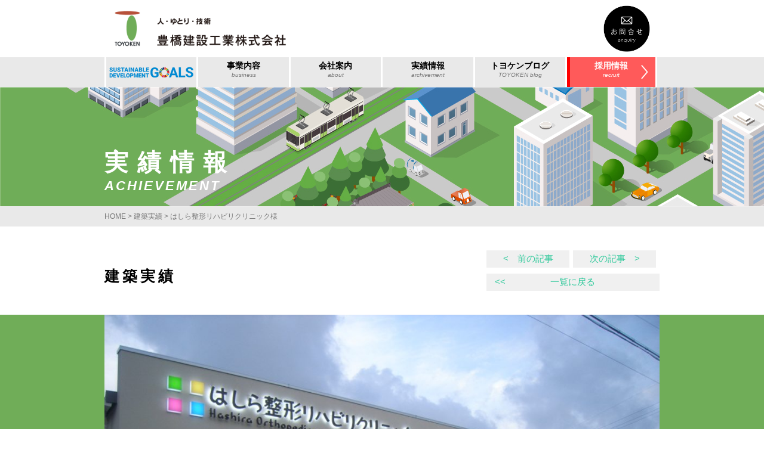

--- FILE ---
content_type: text/html; charset=UTF-8
request_url: https://www.toyo-ken.com/archi/%E3%81%AF%E3%81%97%E3%82%89%E6%95%B4%E5%BD%A2
body_size: 34443
content:
<!DOCTYPE html>
<html lang="ja">
<head>
	<!-- Google tag (gtag.js) -->
	<script async src="https://www.googletagmanager.com/gtag/js?id=G-4KS8CSM3N8"></script>
	<script>
	window.dataLayer = window.dataLayer || [];
	function gtag(){dataLayer.push(arguments);}
	gtag('js', new Date());

	gtag('config', 'G-4KS8CSM3N8');
	</script>

	<meta charset="UTF-8">
	<meta name="viewport" content="width=device-width, initial-scale=1.0, maximum-scale=1.0, user-scalable=0" />
	<link rel="pingback" href="https://www.toyo-ken.com/cms/xmlrpc.php" />
	<link href="https://fonts.googleapis.com/css?family=Questrial" rel="stylesheet">
	<link href="https://use.fontawesome.com/releases/v5.0.6/css/all.css" rel="stylesheet">
	<link rel="stylesheet" href="https://www.toyo-ken.com/cms/wp-content/themes/toyo-ken/css/jquery.bxslider.min.css" />
	<!-- <link rel="stylesheet" href="http://mplus-webfonts.sourceforge.jp/mplus_webfonts.css"> -->
	<link href="https://fonts.googleapis.com/earlyaccess/mplus1p.css" rel="stylesheet" />
	<!--[if lt IE 9]>
	<script src="https://www.toyo-ken.com/cms/wp-content/themes/habakiri/js/html5shiv.min.js"></script>
	<![endif]-->
	<title>はしら整形リハビリクリニック様 &#8211; 豊橋建設工業株式会社</title>
<link rel='dns-prefetch' href='//cdnjs.cloudflare.com' />
<link rel='dns-prefetch' href='//s.w.org' />
<link rel="alternate" type="application/rss+xml" title="豊橋建設工業株式会社 &raquo; フィード" href="https://www.toyo-ken.com/feed" />
<link rel="alternate" type="application/rss+xml" title="豊橋建設工業株式会社 &raquo; コメントフィード" href="https://www.toyo-ken.com/comments/feed" />
		<script type="text/javascript">
			window._wpemojiSettings = {"baseUrl":"https:\/\/s.w.org\/images\/core\/emoji\/11\/72x72\/","ext":".png","svgUrl":"https:\/\/s.w.org\/images\/core\/emoji\/11\/svg\/","svgExt":".svg","source":{"concatemoji":"https:\/\/www.toyo-ken.com\/cms\/wp-includes\/js\/wp-emoji-release.min.js?ver=4.9.26"}};
			!function(e,a,t){var n,r,o,i=a.createElement("canvas"),p=i.getContext&&i.getContext("2d");function s(e,t){var a=String.fromCharCode;p.clearRect(0,0,i.width,i.height),p.fillText(a.apply(this,e),0,0);e=i.toDataURL();return p.clearRect(0,0,i.width,i.height),p.fillText(a.apply(this,t),0,0),e===i.toDataURL()}function c(e){var t=a.createElement("script");t.src=e,t.defer=t.type="text/javascript",a.getElementsByTagName("head")[0].appendChild(t)}for(o=Array("flag","emoji"),t.supports={everything:!0,everythingExceptFlag:!0},r=0;r<o.length;r++)t.supports[o[r]]=function(e){if(!p||!p.fillText)return!1;switch(p.textBaseline="top",p.font="600 32px Arial",e){case"flag":return s([55356,56826,55356,56819],[55356,56826,8203,55356,56819])?!1:!s([55356,57332,56128,56423,56128,56418,56128,56421,56128,56430,56128,56423,56128,56447],[55356,57332,8203,56128,56423,8203,56128,56418,8203,56128,56421,8203,56128,56430,8203,56128,56423,8203,56128,56447]);case"emoji":return!s([55358,56760,9792,65039],[55358,56760,8203,9792,65039])}return!1}(o[r]),t.supports.everything=t.supports.everything&&t.supports[o[r]],"flag"!==o[r]&&(t.supports.everythingExceptFlag=t.supports.everythingExceptFlag&&t.supports[o[r]]);t.supports.everythingExceptFlag=t.supports.everythingExceptFlag&&!t.supports.flag,t.DOMReady=!1,t.readyCallback=function(){t.DOMReady=!0},t.supports.everything||(n=function(){t.readyCallback()},a.addEventListener?(a.addEventListener("DOMContentLoaded",n,!1),e.addEventListener("load",n,!1)):(e.attachEvent("onload",n),a.attachEvent("onreadystatechange",function(){"complete"===a.readyState&&t.readyCallback()})),(n=t.source||{}).concatemoji?c(n.concatemoji):n.wpemoji&&n.twemoji&&(c(n.twemoji),c(n.wpemoji)))}(window,document,window._wpemojiSettings);
		</script>
		<style type="text/css">
img.wp-smiley,
img.emoji {
	display: inline !important;
	border: none !important;
	box-shadow: none !important;
	height: 1em !important;
	width: 1em !important;
	margin: 0 .07em !important;
	vertical-align: -0.1em !important;
	background: none !important;
	padding: 0 !important;
}
</style>
<link rel='stylesheet' id='wpfront-scroll-top-css'  href='https://www.toyo-ken.com/cms/wp-content/plugins/wpfront-scroll-top/css/wpfront-scroll-top.min.css?ver=2.0.1' type='text/css' media='all' />
<link rel='stylesheet' id='wp-pagenavi-css'  href='https://www.toyo-ken.com/cms/wp-content/plugins/wp-pagenavi/pagenavi-css.css?ver=2.70' type='text/css' media='all' />
<link rel='stylesheet' id='habakiri-assets-css'  href='https://www.toyo-ken.com/cms/wp-content/themes/habakiri/css/assets.min.css?ver=0.1.2' type='text/css' media='all' />
<link rel='stylesheet' id='habakiri-css'  href='https://www.toyo-ken.com/cms/wp-content/themes/habakiri/style.min.css?ver=20250129013529' type='text/css' media='all' />
<link rel='stylesheet' id='toyo-ken-css'  href='https://www.toyo-ken.com/cms/wp-content/themes/toyo-ken/style.css?ver=20250129013529' type='text/css' media='all' />
<link rel='stylesheet' id='jquery.lightbox.min.css-css'  href='https://www.toyo-ken.com/cms/wp-content/plugins/wp-jquery-lightbox/styles/lightbox.min.css?ver=1.4.6' type='text/css' media='all' />
<script type='text/javascript' src='https://www.toyo-ken.com/cms/wp-includes/js/jquery/jquery.js?ver=1.12.4'></script>
<script type='text/javascript' src='https://www.toyo-ken.com/cms/wp-includes/js/jquery/jquery-migrate.min.js?ver=1.4.1'></script>
<script type='text/javascript' src='//cdnjs.cloudflare.com/ajax/libs/jquery-easing/1.4.1/jquery.easing.min.js?ver=4.9.26'></script>
<link rel='https://api.w.org/' href='https://www.toyo-ken.com/wp-json/' />
<link rel="EditURI" type="application/rsd+xml" title="RSD" href="https://www.toyo-ken.com/cms/xmlrpc.php?rsd" />
<link rel="wlwmanifest" type="application/wlwmanifest+xml" href="https://www.toyo-ken.com/cms/wp-includes/wlwmanifest.xml" /> 
<link rel='prev' title='豊橋競輪場選手宿舎' href='https://www.toyo-ken.com/archi/%e7%ab%b6%e8%bc%aa%e5%a0%b4%e9%81%b8%e6%89%8b%e5%ae%bf%e8%88%8e' />
<link rel='next' title='大正冷蔵様冷蔵倉庫' href='https://www.toyo-ken.com/archi/2012-5-%e5%a4%a7%e6%ad%a3%e5%86%b7%e8%94%b5%e6%9c%ac%e7%a4%be' />
<meta name="generator" content="WordPress 4.9.26" />
<link rel="canonical" href="https://www.toyo-ken.com/archi/%e3%81%af%e3%81%97%e3%82%89%e6%95%b4%e5%bd%a2" />
<link rel='shortlink' href='https://www.toyo-ken.com/?p=1230' />
<link rel="alternate" type="application/json+oembed" href="https://www.toyo-ken.com/wp-json/oembed/1.0/embed?url=https%3A%2F%2Fwww.toyo-ken.com%2Farchi%2F%25e3%2581%25af%25e3%2581%2597%25e3%2582%2589%25e6%2595%25b4%25e5%25bd%25a2" />
<link rel="alternate" type="text/xml+oembed" href="https://www.toyo-ken.com/wp-json/oembed/1.0/embed?url=https%3A%2F%2Fwww.toyo-ken.com%2Farchi%2F%25e3%2581%25af%25e3%2581%2597%25e3%2582%2589%25e6%2595%25b4%25e5%25bd%25a2&#038;format=xml" />
		<style>
		/* Safari 6.1+ (10.0 is the latest version of Safari at this time) */
		@media (max-width: 991px) and (min-color-index: 0) and (-webkit-min-device-pixel-ratio: 0) { @media () {
			display: block !important;
			.header__col {
				width: 100%;
			}
		}}
		</style>
				<style type="text/css">.recentcomments a{display:inline !important;padding:0 !important;margin:0 !important;}</style>
		<style>a{color:#30c99b}a:focus,a:active,a:hover{color:#30c99b}.site-branding a{color:#000}.responsive-nav a{color:#000;font-size:12px}.responsive-nav a small{color:#777;font-size:10px}.responsive-nav a:hover small,.responsive-nav a:active small,.responsive-nav .current-menu-item small,.responsive-nav .current-menu-ancestor small,.responsive-nav .current-menu-parent small,.responsive-nav .current_page_item small,.responsive-nav .current_page_parent small{color:#777}.responsive-nav .menu>.menu-item>a,.header--transparency.header--fixed--is_scrolled .responsive-nav .menu>.menu-item>a{background-color:transparent;padding:23px 15px}.responsive-nav .menu>.menu-item>a:hover,.responsive-nav .menu>.menu-item>a:active,.responsive-nav .menu>.current-menu-item>a,.responsive-nav .menu>.current-menu-ancestor>a,.responsive-nav .menu>.current-menu-parent>a,.responsive-nav .menu>.current_page_item>a,.responsive-nav .menu>.current_page_parent>a,.header--transparency.header--fixed--is_scrolled .responsive-nav .menu>.menu-item>a:hover,.header--transparency.header--fixed--is_scrolled .responsive-nav .menu>.menu-item>a:active,.header--transparency.header--fixed--is_scrolled .responsive-nav .menu>.current-menu-item>a,.header--transparency.header--fixed--is_scrolled .responsive-nav .menu>.current-menu-ancestor>a,.header--transparency.header--fixed--is_scrolled .responsive-nav .menu>.current-menu-parent>a,.header--transparency.header--fixed--is_scrolled .responsive-nav .menu>.current_page_item>a,.header--transparency.header--fixed--is_scrolled .responsive-nav .menu>.current_page_parent>a{background-color:transparent;color:#337ab7}.responsive-nav .sub-menu a{background-color:#000;color:#777}.responsive-nav .sub-menu a:hover,.responsive-nav .sub-menu a:active,.responsive-nav .sub-menu .current-menu-item a,.responsive-nav .sub-menu .current-menu-ancestor a,.responsive-nav .sub-menu .current-menu-parent a,.responsive-nav .sub-menu .current_page_item a,.responsive-nav .sub-menu .current_page_parent a{background-color:#191919;color:#337ab7}.off-canvas-nav{font-size:12px}.responsive-nav,.header--transparency.header--fixed--is_scrolled .responsive-nav{background-color:transparent}#responsive-btn{background-color:transparent;border-color:#eee;color:#000}#responsive-btn:hover{background-color:#f5f5f5;border-color:#eee;color:#000}.habakiri-slider__transparent-layer{background-color:rgba( 0,0,0, 0.1 )}.page-header{background-color:#222;color:#fff}.pagination>li>a{color:#30c99b}.pagination>li>span{background-color:#30c99b;border-color:#30c99b}.pagination>li>a:focus,.pagination>li>a:hover,.pagination>li>span:focus,.pagination>li>span:hover{color:#30c99b}.header{background-color:#fff}.header--transparency.header--fixed--is_scrolled{background-color:#fff !important}.footer{background-color:#111113}.footer-widget-area a{color:#777}.footer-widget-area,.footer-widget-area .widget_calendar #wp-calendar caption{color:#555}.footer-widget-area .widget_calendar #wp-calendar,.footer-widget-area .widget_calendar #wp-calendar *{border-color:#555}@media(min-width:992px){.responsive-nav{display:block}.off-canvas-nav,#responsive-btn{display:none !important}.header--2row{padding-bottom:0}.header--2row .header__col,.header--center .header__col{display:block}.header--2row .responsive-nav,.header--center .responsive-nav{margin-right:-1000px;margin-left:-1000px;padding-right:1000px;padding-left:1000px}.header--2row .site-branding,.header--center .site-branding{padding-bottom:0}.header--center .site-branding{text-align:center}}</style>	<script src="https://www.toyo-ken.com/cms/wp-content/themes/toyo-ken/js/jquery.bxslider.min.js"></script>
	<script src="https://www.toyo-ken.com/cms/wp-content/themes/toyo-ken/js/jquery.rwdImageMaps.min.js"></script>
	<script src="https://www.toyo-ken.com/cms/wp-content/themes/toyo-ken/js/jquery.matchHeight-min.js"></script>
	<script src="https://www.toyo-ken.com/cms/wp-content/themes/toyo-ken/js/jquery.cookie.js"></script>

	<link
  rel="stylesheet"
  href="https://cdn.jsdelivr.net/npm/swiper@11/swiper-bundle.min.css"
	/>
	<script src="https://cdn.jsdelivr.net/npm/swiper@11/swiper-bundle.min.js"></script>

	<script>
	jQuery(document).ready(function($){
		h = $("img.main01").height();
			$('.mainarea').css('min-height', h + 'px');
			$('.mainarea').css('opacity', '1');
		$(window).load(function(){
			$('.loading').fadeOut();
		});
		$('img[usemap]').rwdImageMaps();
		$('.rd_flow').matchHeight();
		$('ul.yes_list li').matchHeight();
		$('.case_block').matchHeight();
		$('table.company_table01 td.inline').matchHeight();
		$(window).load(function() {
		//画面高さ取得

		});
		$(window).resize(function() {
			//画面リサイズ時の高さ取得
			h = $("img.main01").height();
			$('.mainarea').css('min-height', h + 'px');
		});

		//recruit page
		$(window).load(function() {
			//画面高さ取得
			h = $(window).height();
			ih = $("img.over01").height() / 2;
			h = h + ih;
			$('.recruit_mainarea').css('min-height', h + 'px');
		});
		$(window).resize(function() {
			//画面リサイズ時の高さ取得
			h = $(window).height();
			ih = $("img.over01").height() / 2;
			h = h + ih;
			$('.recruit_mainarea').css('min-height', h + 'px');
		});

		$(window).load(function() {
			//画面高さ取得
			h02 = $("img.about_over02").height() * 1.3;
			$('.recruit_contents01').css('min-height', h02 + 'px');
		});
		$(window).resize(function() {
			//画面高さ取得
			h02 = $("img.about_over02").height() * 1.3;
			$('.recruit_contents01').css('min-height', h02 + 'px');
		});

		$(window).load(function() {
			//画面高さ取得
			h03 = $("img.works_over01").height() * 1.3;
			$('.recruit_contents02').css('min-height', h03 + 'px');
		});
		$(window).resize(function() {
			//画面高さ取得
			h03 = $("img.works_over01").height() * 1.3;
			$('.recruit_contents02').css('min-height', h03 + 'px');
		});

		$('map.entry_link').hover(
		  function(){
		    // マウスが乗った時の処理
		    $('img.entry_link').css("opacity", 0.6);
		  },
		  function(){
		    // マウスが外れた時の処理
		    $('img.entry_link').css("opacity", 1);
		  }
		);
		$('map.entry_link02').hover(
		  function(){
		    // マウスが乗った時の処理
		    $('img.req_over03').css("opacity", 0.6);
		  },
		  function(){
		    // マウスが外れた時の処理
		    $('img.req_over03').css("opacity", 1);
		  }
		);


		var bnrSlideOpt01 = {
			auto: true,//自動切り替えの有無
			pause:6000,//停止時間※デフォルトは4000
			speed:1000,//動くスピード※デフォルトは500
			minSlides: 1,//一度に表示させる画像の最小値
			maxSlides: 1,//一度に表示させる画像の数
			slideMargin:0,
			moveSlides:1,
			infiniteLoop:true,
			pager: false,
			prevText: '＜',
			nextText: '＞',
			responsive: true
		}
		var bnrSlideOpt02 = {
			auto: true,//自動切り替えの有無
			pause:6000,//停止時間※デフォルトは4000
			speed:1000,//動くスピード※デフォルトは500
			minSlides: 1,//一度に表示させる画像の最小値
			maxSlides: 4,//一度に表示させる画像の数
			slideWidth:220,
			slideMargin: 13,
			moveSlides:1,
			infiniteLoop:true,
			pager: false,
			prevText: '＜',
			nextText: '＞',
			responsive: true
		}

		const worksBoxes = [...document.querySelectorAll('.works-slide-container')];
		if (worksBoxes.length >= 1) {
			worksBoxes.forEach(box => {
				new Swiper(box.querySelector('.swiper'), {
					loop: true,
					autoplay: true,
					delay: 6000,
					speed: 1000,
					slidesPerView: 1,
					spaceBetween: 13,
					navigation: {
						nextEl: box.querySelector('.swiper-button-next'),
						prevEl: box.querySelector('.swiper-button-prev'),
					},
					breakpoints: {
						750: {
							slidesPerView: 2,
						},
						1160: {
							slidesPerView: 4,
						},
					},
				});
			});
		}

		const civilBox = document.querySelector('.civil-slide-container');
		if (civilBox) {
			new Swiper(civilBox.querySelector('.swiper'), {
				loop: true,
				autoplay: true,
				delay: 6000,
				speed: 1000,
				slidesPerView: 1,
				spaceBetween: 13,
				navigation: {
					nextEl: civilBox.querySelector('.swiper-button-next'),
					prevEl: civilBox.querySelector('.swiper-button-prev'),
				},
				breakpoints: {
					750: {
						slidesPerView: 2,
					},
					1160: {
						slidesPerView: 4,
					},
				},
			});
		};



		/*
		$(function(){
		     $('.main_visual').hover(function(){
		        $("img.off").toggleClass("none");
		        $("img.on").toggleClass("block");
		   });
		});
		*/

		$(".area01").hover(function(){
		    $("img.aimg01").toggleClass("block");
		});
		$(".on_area01").hover(function(){
		    $("img.aimg01").toggleClass("block");
		});

		$(".area02").hover(function(){
		    $("img.aimg02").toggleClass("block");
		});
		$(".on_area02").hover(function(){
		    $("img.aimg02").toggleClass("block");
		});

		$(".area03").hover(function(){
		    $("img.aimg03").toggleClass("block");
		});
		$(".on_area03").hover(function(){
		    $("img.aimg03").toggleClass("block");
		});

		var now_post_num = 2; // 現在表示されている数
		var get_post_num = 2; // 一度に取得する数

		$(function() {
		    $("#more_disp a").on("click", function() {

		        $("#more_disp").html('<div class="img_group"><img class="ajax_loading" src="http://solu02.heteml.net/toyo-ken/cms/wp-content/themes/toyo-ken/img/Preloader_1.gif" /></div>');

		        $.ajax({
		            type: 'post',
		            url: 'http://solu02.heteml.net/toyo-ken/cms/wp-content/themes/toyo-ken/more-disp.php',
		            data: {
		                'now_post_num': now_post_num,
		                'get_post_num': get_post_num
		            },
		            success: function(data) {
		                now_post_num = now_post_num + get_post_num;
		                $("#content").append(data);
		                $("#more_disp").remove();
		                $("#content").append('<div id="more_disp"><div class="img_group"><a href="#"><img src="https://www.toyo-ken.com/cms/wp-content/themes/toyo-ken/img/page/more_btn.png" alt="" /></a></div></div>');
		            }
		        });
		        return false;
		    });
		});

		//▼別ページからの遷移時にスムーススクロール（?id=で指定）
		$(window).on('load', function() {
		  var headerHeight = 100;
		  var url = $(location).attr('href');
		  if(url.indexOf("?id=") != -1){
		    var id = url.split("?id=");
		    var $target = $('#' + id[id.length - 1]);
		    if($target.length){
		      var pos = $target.offset().top-headerHeight;
		      $("html, body").animate({scrollTop:pos}, 400);
		    }
		    }
		 });


		/*
		 var period = 1; // 有効期限日数

		$(function() {
			// 1回目のアクセス
			if($.cookie('access') == undefined) {
				// cookie追加
				$.cookie('access', 'on', { expires: period });

				// メッセージの表示
				$('.anime').css("display" , "block")

			// 2回目以降のアクセス
			} else {
				// メッセージの表示
				$('.anime').css("display" , "none")
			}


		});
		*/


	});
	</script>


</head>

<body class="archi-template-default single single-archi postid-1230 blog-template-single-right-sidebar">






<div id="container">
		<header id="header" class="header header--default ">
		
		<div class="container">
			<div class="row header__content">
				<div class="col-xs-8 col-md-6">
					<div class="site-branding">
						<h1 class="site-branding__heading">
							<a href="https://www.toyo-ken.com"><img src="https://www.toyo-ken.com/cms/wp-content/themes/toyo-ken/img/logo.png" alt="豊橋建設工業" title="豊橋建設工業" width="290" height="" /></a>
						</h1>
					</div><!-- end .site-branding -->
				</div><!-- end .header__col -->

				<div class="col-xs-4 col-md-6">
					<a href="https://www.toyo-ken.com/contact/">
					<img class="contact_head_top" src="https://www.toyo-ken.com/cms/wp-content/themes/toyo-ken/img/contact_btn.png" alt="お問い合わせ" title="お問い合わせ" width="80" height="" />
					</a>
				</div>
			</div><!-- .row -->
		</div><!--.container-->

		<div class="gnav">
			<div class="container">
				
<nav class="global-nav js-responsive-nav nav--hide" role="navigation">
	<div class="menu-global_navi-container"><ul id="menu-global_navi" class="menu"><li id="menu-item-4932" class="sdgs_nav_btn menu-item menu-item-type-post_type menu-item-object-page menu-item-4932"><a href="https://www.toyo-ken.com/sdgs"><img src="https://www.toyo-ken.com/cms/wp-content/uploads/2021/12/sdgs_btn.png" alt=""></a></li>
<li id="menu-item-15" class="menu-item menu-item-type-post_type menu-item-object-page menu-item-15"><a href="https://www.toyo-ken.com/business"><strong>事業内容</strong><small>business</small></a></li>
<li id="menu-item-14" class="menu-item menu-item-type-post_type menu-item-object-page menu-item-has-children menu-item-14"><a href="https://www.toyo-ken.com/about"><strong>会社案内</strong><small>about</small></a>
<ul class="sub-menu">
	<li id="menu-item-224" class="green menu-item menu-item-type-custom menu-item-object-custom menu-item-224"><a href="https://www.toyo-ken.com/about/?id=target_01">社長挨拶</a></li>
	<li id="menu-item-227" class="menu-item menu-item-type-custom menu-item-object-custom menu-item-227"><a href="https://www.toyo-ken.com/about?id=target_02">会社概要</a></li>
	<li id="menu-item-228" class="green menu-item menu-item-type-custom menu-item-object-custom menu-item-228"><a href="https://www.toyo-ken.com/about?id=target_03">会社沿革</a></li>
	<li id="menu-item-229" class="menu-item menu-item-type-custom menu-item-object-custom menu-item-229"><a href="https://www.toyo-ken.com/about?id=target_04">福祉活動</a></li>
	<li id="menu-item-230" class="green menu-item menu-item-type-custom menu-item-object-custom menu-item-230"><a href="https://www.toyo-ken.com/about?id=target_05">社会貢献</a></li>
</ul>
</li>
<li id="menu-item-56" class="list menu-item menu-item-type-custom menu-item-object-custom menu-item-has-children menu-item-56"><a><strong>実績情報</strong><small>archivement</small></a>
<ul class="sub-menu">
	<li id="menu-item-779" class="menu-item menu-item-type-custom menu-item-object-custom menu-item-779"><a href="https://www.toyo-ken.com/archi">建築</a></li>
	<li id="menu-item-787" class="menu-item menu-item-type-custom menu-item-object-custom menu-item-787"><a href="https://www.toyo-ken.com/civil">土木</a></li>
</ul>
</li>
<li id="menu-item-780" class="menu-item menu-item-type-taxonomy menu-item-object-category menu-item-780"><a href="https://www.toyo-ken.com/category/blog"><strong>トヨケンブログ</strong><small>TOYOKEN blog</small></a></li>
<li id="menu-item-13" class="nav_recruit menu-item menu-item-type-post_type menu-item-object-page menu-item-13"><a href="https://www.toyo-ken.com/recruit"><strong>採用情報</strong><small>recruit</small></a></li>
<li id="menu-item-1678" class="menu-sp menu-item menu-item-type-post_type menu-item-object-page menu-item-1678"><a href="https://www.toyo-ken.com/yess">yess建築</a></li>
<li id="menu-item-1680" class="menu-sp menu-item menu-item-type-post_type menu-item-object-page menu-item-1680"><a href="https://www.toyo-ken.com/reflectix">Reflectix</a></li>
<li id="menu-item-1679" class="menu-sp menu-item menu-item-type-post_type menu-item-object-page menu-item-1679"><a href="https://www.toyo-ken.com/zd-roof">ZD-Roof</a></li>
<li id="menu-item-1681" class="menu-sp menu-item menu-item-type-custom menu-item-object-custom menu-item-1681"><a href="http://www.rooming-toyohasi.com/">関連事業</a></li>
<li id="menu-item-1682" class="menu-sp menu-item menu-item-type-post_type menu-item-object-page menu-item-1682"><a href="https://www.toyo-ken.com/policy">プライバシーポリシー</a></li>
<li id="menu-item-1683" class="menu-sp menu-item menu-item-type-post_type menu-item-object-page menu-item-1683"><a href="https://www.toyo-ken.com/contact">お問合せ</a></li>
<li id="menu-item-1684" class="menu-sp menu-item menu-item-type-post_type menu-item-object-page menu-item-1684"><a href="https://www.toyo-ken.com/sitemap">サイトマップ</a></li>
</ul></div><!-- end .global-nav --></nav>
				<div id="responsive-btn"></div>
			</div><!--.container-->
		</div><!--/.gnav-->



	<!-- end #header --></header>




	<div id="contents">
	



	<div class="page-header_arq page-header text-center page-head-page">
		<div class="page-header-overray">
			<div class="container">
				<h1 class="page-header__title">
					実績情報
					<span>ACHIEVEMENT</span>
				</h1>
			</div><!-- end .container -->
		</div>
	</div><!-- end .page-header -->




<div class="bc_bar">
	<div class="container">
		<div class="breadcrumbs"><a href="https://www.toyo-ken.com/">HOME</a> &gt; <a href="https://www.toyo-ken.com/archi">建築実績</a> &gt; <strong>はしら整形リハビリクリニック様</strong></div>	</div><!--/.container-->
</div>

<div class="sub-page-contents">


<div class="container">
	<div class="row">
		<div class="col-md-8">
			<h2 class="page_h2">建築実績</h2>
		</div>
		<div class="col-md-4">
			<div class="post_head_right">
			<ul class="post_link_list">
				<li class="first"><a href="https://www.toyo-ken.com/archi/%e7%ab%b6%e8%bc%aa%e5%a0%b4%e9%81%b8%e6%89%8b%e5%ae%bf%e8%88%8e" rel="prev"><　前の記事</a></li>
				<li><a href="https://www.toyo-ken.com/archi/2012-5-%e5%a4%a7%e6%ad%a3%e5%86%b7%e8%94%b5%e6%9c%ac%e7%a4%be" rel="next">次の記事　></a></li>
			</ul>

			<a class="backto_list" href="https://www.toyo-ken.com/archi"><span><<</span>一覧に戻る</a>

			</div><!--/.post_head_right-->
		</div>
	</div><!--/.row-->
</div><!--/.container-->

<div class="arc_main_area">
	<div class="container">
		<img width="1024" height="768" src="https://www.toyo-ken.com/cms/wp-content/uploads/2018/11/R0015144-1024x768.jpg" class="attachment-large size-large" alt="" srcset="https://www.toyo-ken.com/cms/wp-content/uploads/2018/11/R0015144-1024x768.jpg 1024w, https://www.toyo-ken.com/cms/wp-content/uploads/2018/11/R0015144-300x225.jpg 300w, https://www.toyo-ken.com/cms/wp-content/uploads/2018/11/R0015144-768x576.jpg 768w, https://www.toyo-ken.com/cms/wp-content/uploads/2018/11/R0015144.jpg 1280w" sizes="(max-width: 1024px) 100vw, 1024px" />
				
				
	</div><!--/.container-->
</div><!--/.arc_main_area-->

<div class="container">
		
	<h2 class="page_h2 page_h2_datail">
	<span class="detail_icon welfare_cate_btn">福祉・医療</span><!--/.works_cate_btn-->
		はしら整形リハビリクリニック様
		<time>2011.8</time>
	</h2>


	<div class="row">
			<div class="col-md-5">
											</div>

			<div class="col-md-7">
				
							</div>
		</div><!--/.row-->



	<div class="row detail_img_group">
																									<div class="col-xs-6">
					<a href="https://www.toyo-ken.com/cms/wp-content/uploads/2018/11/R0015152.jpg" rel="lightbox">
						<img
						src="https://www.toyo-ken.com/cms/wp-content/uploads/2018/11/R0015152-1024x768.jpg"
						width="1024"
						height="768"
						alt=""
						title=""
						/>
					</a>
				</div>
																							<div class="col-xs-6">
					<a href="https://www.toyo-ken.com/cms/wp-content/uploads/2018/11/R0015146.jpg" rel="lightbox">
						<img
						src="https://www.toyo-ken.com/cms/wp-content/uploads/2018/11/R0015146-1024x768.jpg"
						width="1024"
						height="768"
						alt=""
						title=""
						/>
					</a>
				</div>
																							<div class="col-xs-6">
					<a href="https://www.toyo-ken.com/cms/wp-content/uploads/2018/11/R0015175.jpg" rel="lightbox">
						<img
						src="https://www.toyo-ken.com/cms/wp-content/uploads/2018/11/R0015175-1024x768.jpg"
						width="1024"
						height="768"
						alt=""
						title=""
						/>
					</a>
				</div>
																							<div class="col-xs-6">
					<a href="https://www.toyo-ken.com/cms/wp-content/uploads/2018/11/R0015274.jpg" rel="lightbox">
						<img
						src="https://www.toyo-ken.com/cms/wp-content/uploads/2018/11/R0015274-1024x768.jpg"
						width="1024"
						height="768"
						alt=""
						title=""
						/>
					</a>
				</div>
																							<div class="col-xs-6">
					<a href="https://www.toyo-ken.com/cms/wp-content/uploads/2018/11/R0015203.jpg" rel="lightbox">
						<img
						src="https://www.toyo-ken.com/cms/wp-content/uploads/2018/11/R0015203-1024x768.jpg"
						width="1024"
						height="768"
						alt=""
						title=""
						/>
					</a>
				</div>
																							<div class="col-xs-6">
					<a href="https://www.toyo-ken.com/cms/wp-content/uploads/2018/11/R0015204.jpg" rel="lightbox">
						<img
						src="https://www.toyo-ken.com/cms/wp-content/uploads/2018/11/R0015204-1024x768.jpg"
						width="1024"
						height="768"
						alt=""
						title=""
						/>
					</a>
				</div>
																							<div class="col-xs-6">
					<a href="https://www.toyo-ken.com/cms/wp-content/uploads/2018/11/R0015248.jpg" rel="lightbox">
						<img
						src="https://www.toyo-ken.com/cms/wp-content/uploads/2018/11/R0015248-1024x768.jpg"
						width="1024"
						height="768"
						alt=""
						title=""
						/>
					</a>
				</div>
																							<div class="col-xs-6">
					<a href="https://www.toyo-ken.com/cms/wp-content/uploads/2018/11/R0015265.jpg" rel="lightbox">
						<img
						src="https://www.toyo-ken.com/cms/wp-content/uploads/2018/11/R0015265-1024x768.jpg"
						width="1024"
						height="768"
						alt=""
						title=""
						/>
					</a>
				</div>
																							<div class="col-xs-6">
					<a href="https://www.toyo-ken.com/cms/wp-content/uploads/2018/11/R0015266.jpg" rel="lightbox">
						<img
						src="https://www.toyo-ken.com/cms/wp-content/uploads/2018/11/R0015266-1024x768.jpg"
						width="1024"
						height="768"
						alt=""
						title=""
						/>
					</a>
				</div>
																							<div class="col-xs-6">
					<a href="https://www.toyo-ken.com/cms/wp-content/uploads/2018/11/R0015270.jpg" rel="lightbox">
						<img
						src="https://www.toyo-ken.com/cms/wp-content/uploads/2018/11/R0015270-1024x768.jpg"
						width="1024"
						height="768"
						alt=""
						title=""
						/>
					</a>
				</div>
						</div><!--/.row-->



	<div class="row post_under_bar">
			<div class="col-md-10 col-md-offset-1">
				
			
							
						</div>
		</div><!--/.row-->


	<div class="row">	
		<div class="col-md-4 col-md-offset-4">
			<ul class="post_link_list post_link_under">
				<li class="first"><a href="https://www.toyo-ken.com/archi/%e7%ab%b6%e8%bc%aa%e5%a0%b4%e9%81%b8%e6%89%8b%e5%ae%bf%e8%88%8e" rel="prev"><　前の記事</a></li>
				<li><a href="https://www.toyo-ken.com/archi/2012-5-%e5%a4%a7%e6%ad%a3%e5%86%b7%e8%94%b5%e6%9c%ac%e7%a4%be" rel="next">次の記事　></a></li>
			</ul>

			<a class="backto_list" href="https://www.toyo-ken.com/archi"><span><<</span>一覧に戻る</a>

		</div>
	</div><!--/.row-->

</div><!--/.container-->





</div><!-- end .sub-page-contents -->



	
		<div class="page_bottom_section">
			<div class="container">
			</div><!--/.container-->
		</div>

	


<!-- end #contents --></div>

<footer id="footer" class="footer">
	<div class="container">
		<div class="row">

			<div class="col-md-12">
				<ul class="foot_list">
					<li><a target="blank" href="http://www.rooming-toyohasi.com/">関連事業</a></li>
					<li><a href="https://www.toyo-ken.com/contact/">お問合せ</a></li>
					<li><a href="https://www.toyo-ken.com/policy/">プライバシーポリシー</a></li>
					<li><a href="https://www.toyo-ken.com/sitemap/">サイトマップ</a></li>　　　　
				</ul>
			</div>

		</div><!--/.row-->
	</div><!--/.container-->
</footer><!-- end #footer -->

<div class="foot_bottom">
	<small>© TOYOKEN CO.,LTD. All rights reserved.</small>
</div><!--/.foot_bottom-->

</div>



    <div id="wpfront-scroll-top-container">
        <img src="https://www.toyo-ken.com/cms/wp-content/plugins/wpfront-scroll-top/images/icons/1.png" alt="" />    </div>
    <script type="text/javascript">function wpfront_scroll_top_init() {if(typeof wpfront_scroll_top == "function" && typeof jQuery !== "undefined") {wpfront_scroll_top({"scroll_offset":100,"button_width":0,"button_height":0,"button_opacity":0.8,"button_fade_duration":200,"scroll_duration":400,"location":1,"marginX":20,"marginY":20,"hide_iframe":false,"auto_hide":false,"auto_hide_after":2,"button_action":"top","button_action_element_selector":"","button_action_container_selector":"html, body","button_action_element_offset":0});} else {setTimeout(wpfront_scroll_top_init, 100);}}wpfront_scroll_top_init();</script>		<script>
		jQuery( function( $ ) {
			$( '.js-responsive-nav' ).responsive_nav( {
				direction: 'right'
			} );
		} );
		</script>
		<script type='text/javascript' src='https://www.toyo-ken.com/cms/wp-content/plugins/wpfront-scroll-top/js/wpfront-scroll-top.min.js?ver=2.0.1'></script>
<script type='text/javascript' src='https://www.toyo-ken.com/cms/wp-content/themes/habakiri/js/app.min.js?ver=0.1.2'></script>
<script type='text/javascript' src='https://www.toyo-ken.com/cms/wp-content/plugins/wp-jquery-lightbox/jquery.touchwipe.min.js?ver=1.4.6'></script>
<script type='text/javascript'>
/* <![CDATA[ */
var JQLBSettings = {"showTitle":"1","showCaption":"1","showNumbers":"1","fitToScreen":"1","resizeSpeed":"400","showDownload":"0","navbarOnTop":"1","marginSize":"0","slideshowSpeed":"4000","prevLinkTitle":"\u524d\u306e\u753b\u50cf","nextLinkTitle":"\u6b21\u306e\u753b\u50cf","closeTitle":"\u30ae\u30e3\u30e9\u30ea\u30fc\u3092\u9589\u3058\u308b","image":"\u753b\u50cf ","of":"\u306e","download":"\u30c0\u30a6\u30f3\u30ed\u30fc\u30c9","pause":"(\u30b9\u30e9\u30a4\u30c9\u30b7\u30e7\u30fc\u3092\u505c\u6b62\u3059\u308b)","play":"(\u30b9\u30e9\u30a4\u30c9\u30b7\u30e7\u30fc\u3092\u518d\u751f\u3059\u308b)"};
/* ]]> */
</script>
<script type='text/javascript' src='https://www.toyo-ken.com/cms/wp-content/plugins/wp-jquery-lightbox/jquery.lightbox.min.js?ver=1.4.6'></script>
<script type='text/javascript' src='https://www.toyo-ken.com/cms/wp-includes/js/wp-embed.min.js?ver=4.9.26'></script>
			<script type="text/javascript">
				jQuery.noConflict();
				(function( $ ) {
					$(function() {
						// More code using $ as alias to jQuery
						$("area[href*=\\#],a[href*=\\#]:not([href=\\#]):not([href^='\\#tab']):not([href^='\\#quicktab']):not([href^='\\#pane'])").click(function() {
							if (location.pathname.replace(/^\//,'') == this.pathname.replace(/^\//,'') && location.hostname == this.hostname) {
								var target = $(this.hash);
								target = target.length ? target : $('[name=' + this.hash.slice(1) +']');
								if (target.length) {
								$('html,body').animate({
								scrollTop: target.offset().top - 20  
								},900 ,'easeInQuint');
								return false;
								}
							}
						});
					});
				})(jQuery);	
			</script>				
				
</body>
</html>


--- FILE ---
content_type: text/css
request_url: https://www.toyo-ken.com/cms/wp-content/themes/toyo-ken/style.css?ver=20250129013529
body_size: 56079
content:
@charset "utf-8";
/*
Theme Name: toyo-ken
Theme URI:
Template: habakiri
Description:
Author:
Tags:
Version: 0.1.2
*/

@font-face {
    font-family: 'M+ 2p medium';
    src: url('fonts/mplus-2p-medium-sub.eot');
    src: url('fonts/mplus-2p-medium-sub.eot?#iefix') format('embedded-opentype'),
    url('fonts/mplus-2p-medium-sub.woff') format('woff'),
    url('fonts/mplus-2p-medium-sub.ttf') format('truetype');
}
.wf-mplus1p { font-family: "Mplus 1p",sans-serif; }

.col-xs-1-5, .col-sm-1-5, .col-md-1-5, .col-lg-1-5,
.col-xs-2-5, .col-sm-2-5, .col-md-2-5, .col-lg-2-5,
.col-xs-3-5, .col-sm-3-5, .col-md-3-5, .col-lg-3-5,
.col-xs-4-5, .col-sm-4-5, .col-md-4-5, .col-lg-4-5 {
    position: relative;
    min-height: 1px;
    padding-right: 15px;
    padding-left: 15px;
}
.col-xs-1-5 {
    width: 20%;
    float: left;
}
.col-xs-2-5 {
    width: 40%;
    float: left;
}

.col-xs-3-5 {
    width: 60%;
    float: left;
}

.col-xs-4-5 {
    width: 80%;
    float: left;
}
@media (min-width: 768px) {
    .col-sm-1-5 {
        width: 20%;
        float: left;
    }
    .col-sm-2-5 {
        width: 40%;
        float: left;
    }
    .col-sm-3-5 {
        width: 60%;
        float: left;
    }
    .col-sm-4-5 {
        width: 80%;
        float: left;
    }
}
@media (min-width: 992px) {
    .col-md-1-5 {
        width: 20%;
        float: left;
    }
    .col-md-2-5 {
        width: 40%;
        float: left;
    }
    .col-md-3-5 {
        width: 60%;
        float: left;
    }
    .col-md-4-5 {
        width: 80%;
        float: left;
    }
}
@media (min-width: 1200px) {
    .col-lg-1-5 {
        width: 20%;
        float: left;
    }
    .col-lg-2-5 {
        width: 40%;
        float: left;
    }
    .col-lg-3-5 {
        width: 60%;
        float: left;
    }
    .col-lg-4-5 {
        width: 80%;
        float: left;
    }
}

/****************************************
	   General Setting
*****************************************/
body{
	font-family: 'Open Sans','游ゴシック','YuGothic','メイリオ','Meiryo','ＭＳ Ｐゴシック',sans-serif;
    font-weight: 500;
    line-height: normal !important;
    color:#000;
    font-size:15px;
}
a:visited{color:#000;}
.fR{float:right;}
.fL{float:left;}

@media (min-width: 1200px) {
  	.container{
		max-width: 960px;
  	}
  	.container-recruit{
		max-width: 1170px;
  	}
}




ul{padding:0;margin:0;}
ul li{list-style: none}
.red{color:#ff0000;}
.center{text-align: center;}
.fL{float:left;}
.fR{float:right;}
.strong{
	color:#022f4c;
	font-size:18px;
	font-family: 'Mplus 1p', sans-serif;
	font-weight: 900 !important;
}
.row{clear:both;}
a img:hover{opacity:0.6;}
.bold{font-weight:bold;}
.br:before {
	display: block;
}
.fR{float:right !important;}
.fL{float:left !important;}
.no-margin{
	margin:0 !important;
	padding:0 !important;
}
.no-padding{padding:0 !important;}
.br{display: block;}
.sp_br{display:inline;}
.red{color:#d22a58;}
.large{
	font-size: 18px;
	line-height: 1.8;
}
.blue{color:#0b5290;}
.yellow{color:#eb9f13;}
.lightgreen{color:#18cba4;}
.black{color:#333;}
span.little{font-size:13px;}

h2{text-align: center !important;}

@media (min-width: 768px) {
	/* 画面外にいる状態 */
	.fadein {
	    opacity : 0;
	    transition : all 600ms;
	    }

	/* 画面内に入った状態 */
	.fadein.scrollin {
	    opacity : 1;
	}

	.fadein-bottom {
	    opacity : 0;
	    transform : translate(0, 70px);
	    transition : all 600ms;
	    }

	/* 画面内に入った状態 */
	.fadein-bottom.scrollin {
	    opacity : 1;
	    transform : translate(0, 0);
	}

	.fadein-left {
	    opacity : 0;
	    transform : translate(-150px, -100px);
	    transition : all 800ms;
	    }

	/* 画面内に入った状態 */
	.fadein-left.scrollin {
	    opacity : 1;
	    transform : translate(0, 0);
	}
	.fadein-right {
	    opacity : 0;
	    transform : translate(150px, -100px);
	    transition : all 800ms;
	    }

	/* 画面内に入った状態 */
	.fadein-right.scrollin {
	    opacity : 1;
	    transform : translate(0, 0);
	}
}
@media (max-width: 768px) {
	.center{text-align:left !important;}
	.br{display:inline;}
	.sp_br{display:block;}
}

section{padding:50px 0 30px 0;}
section.little{padding:20px 0 20px 0;}
span.city_icon{
	background:#62b9ff;
	color:#fff;
	font-size:15px;
	padding:2px 5px;
	font-weight:normal;
}
.loading {
	width: 100%;
	height: 100%;
	background: rgba(255,255,255,1.0);
	position: fixed;
	top: 0;
	left: 0;
	z-index: 20000;
}
.loading img {
	width: 40px;
	height: 40px;
	position: absolute;
	top: 50%;
	left: 50%;
	margin-top: -20px;
	margin-left: -20px;
}

@media (max-width: 991px) {
	.fR,
	.fL{
		float:none;
	}
}

/* Header ************************/

.site-branding {
    padding: 10px 0;
}
.header{
	background:transparent !important;
}
.header--default .global-nav .menu, .header--transparency .global-nav .menu {
    float:none !important;
}
.gnav{
	width:100%;
	height:50px;
	background:rgba(228,228,228,0.8) !important;
	position: relative;
	z-index: 9999;
}
ul#menu-global_navi{
	position:relative;
	z-index: 9999;
}
ul#menu-global_navi li{
	width:16.6%;
}
ul#menu-global_navi li a{
	padding:0;
	height:50px;
	padding:6px 0 0 0;
	position:relative;
	border-left: 3px solid #fff;
}
ul#menu-global_navi li.menu-sp{
	display: none;
}
ul#menu-global_navi li.nav_recruit a{
	background:rgba(255,90,90,80);
	color:#fff;
	position:relative;
	border-right: 3px solid #fff;
}
ul#menu-global_navi li.nav_recruit a:before{
	content:"";
	display: block;
	width:5px;
	height:50px;
	background:#ff0000;
	position: absolute;
	top:0;
	left:0px;
	z-index: 100;
}
ul#menu-global_navi li.blog_nav a:after{
	content:"";
	display: block;
	width:5px;
	height:50px;
	background:#fff;
	position: absolute;
	top:0;
	right:-3px;
	z-index: 100;
}
ul#menu-global_navi li.nav_recruit a:after{
  	content: url(img/recruit_nav_arrow.png);
  	width:10px;
  	height:auto;
  	-webkit-font-smoothing: antialiased;
  	display: inline-block;
  	font-style: normal;
  	font-variant: normal;
  	text-rendering: auto;
  	line-height: 1;
	position: absolute;
	top:23%;
	right:10%;
	z-index: 100;
}
ul#menu-global_navi li.nav_recruit a small{
	color:#fff;
}
img.contact_head_top{
	float:right;
}
.header__content{
	padding:8px 0;
}
#menu-global_navi li a{
	transition: 0.6s;
}
#menu-global_navi li a strong{
	font-size: 14px !important;
	font-weight: bold;
}
#menu-global_navi li a small{
	font-size: 10px;
	font-style: italic;
	transition: 0.6s;
	background:transparent;
}
/* #menu-global_navi li.current-menu-item a{
	background:#d5fecf;
	color:#30c99b !important;
} */
#menu-global_navi li.green a{
	color:#d5fecf !important;
	background:#30c99b !important;
}
/* #menu-global_navi li.current-menu-item a small{
	color:#30c99b !important;
} */
#menu-global_navi li a:hover{
	background:#d5fecf !important;
	color:#30c99b !important;
}
#menu-global_navi li a:hover > small{
	color:#30c99b !important;
	background:transparent;
}
.responsive-nav > ul > li > ul, .responsive-nav > * > ul > li > ul {
    position: absolute;
    top: 100%;
	left: 3px;
}
#menu-global_navi li .sub-menu{
	width: 151px !important;
	background:#fff;
}
@media screen and (max-width: 991px) {
	#menu-global_navi li .sub-menu{
		background: transparent;
	}
}
#menu-global_navi li .sub-menu li{
	width: 151px !important;
	margin-top:4px;
}
body ul.sub-menu li a{
	background:#d5fecf !important;
	color:#30c99b !important;
	padding:10px 0 10px 15px !important;
	font-weight: bold;
	height:40px !important;
	font-size: 13px;
	width:100%;
	margin-left:-0px !important;
	border:none!important;
}
ul#menu-global_navi li ul.sub-menu li a:hover{
	color:#d5fecf !important;
	background:#30c99b !important;
}
body ul.sub-menu li a:before{display: none !important}


@media (max-width: 991px) {
	ul#menu-global_navi li a{
		padding:13px 0 0 15px !important;
		color:#fff;
	}
	ul#menu-global_navi li a:hover{
		background:transparent;
	}
	img.contact_head_top{display: none;}
	.gnav{
		background:transparent !important;
	}
	body ul.sub-menu li a {
	    /* background:transparent !important; */
	    /* color: #fff !important; */
	}
	#menu-global_navi li.green a {
	    /* background: transparent !important; */
	    /* color:#fff !important; */
	}
	ul#menu-global_navi li.nav_recruit a {
	    background: transparent !important;
	}
	ul#menu-global_navi li a:hover{
		background:transparent !important;
		color:#fff !important;
	}
	#responsive-btn{
		margin:10px;
		top:-60px;
	}
	.site-branding {
	    padding: 10px 0;
	}
	/* #menu-global_navi li.current-menu-item a {
	    background: transparent !important;
	    color: #fff !important;
	} */
	ul.sub-menu{
		background:transparent;
	}
	ul#menu-global_navi li.menu-sp{
		display:block;
		font-weight:bold;
		font-size:14px;
	}
}

/* Top Page*********************************/
h2{
	font-family: 'M+ 2p medium';
	font-weight: normal;
	font-size: 25px;
	letter-spacing: 3px;
}
.main_visual{
	width:85%;
	height:auto;
	display: block;
	overflow: auto;
	margin:0 auto;
	position:relative;
	margin-top: -50px;
	z-index:0;
}

.mainarea{
	width:90%;
	margin:0 auto;
	position:relative;
	margin-top: -50px;
	opacity: 0;
}
img.main01{
	position:absolute;
	left:0;
	top:0;
}
img.main01:after{
	content:"";
	position:static;
	clear: both;
}
img.main02_image{
	position:absolute;
	left:0;
	top:0;
}


.mainarea img.aimg01,
.mainarea img.aimg02{
	position: absolute;
	top:0;
	left:0;
	z-index: 0;
}
img.main02_image,
.mainarea img.aimg03{
	position: absolute;
	top:0;
	left:0;
	z-index: 0;
}


.mainarea img.on{
	display: none;
}
.mainarea img.none{
	display: none;
}
.mainarea img.block{
	display: block;
}



.main_visual img.none{
	display: none;
}
.main_visual img.on{
	display: none;
}
.main_visual img.block{
	display: block;
}




.mainarea .train01 img{
	position: absolute;
	width:97px;
    animation-name:trainA;
    animation-duration: 22s;
    animation-timing-function: linear;
    animation-iteration-count: infinite;
}
@keyframes trainA{
    0% {
        top:30%;
        right:30%;
    }
    48% {
        top:72.8%;
        right:75%;
    }
    52% {
        top:72.8%;
        right:75%;
    }
    98% {
        top:30%;
        right:30%;
    }
    100% {
        top:30%;
        right:30%;
    }
}

@media (max-width:1300px) {
	@keyframes trainA{
		0% {
			top:30%;
			right:31%;
		}
		48% {
			top:72.8%;
			right:76%;
		}
		52% {
			top:72.8%;
			right:76%;
		}
		98% {
			top:30%;
			right:31%;
		}
		100% {
			top:30%;
			right:31%;
		}
	}
}
@media (max-width:1080px) {
	@keyframes trainA{
		0% {
			top:30%;
			right:31.5%;
		}
		48% {
			top:72.8%;
			right:76.5%;
		}
		52% {
			top:72.8%;
			right:76.5%;
		}
		98% {
			top:30%;
			right:31.5%;
		}
		100% {
			top:30%;
			right:31.5%;
		}
	}
}

@media (max-width:991px) {
	@keyframes trainA{
		0% {
			top:30%;
			right:30.5%;
		}
		48% {
			top:72.8%;
			right:75.5%;
		}
		52% {
			top:72.8%;
			right:75.5%;
		}
		98% {
			top:30%;
			right:30.5%;
		}
		100% {
			top:30%;
			right:30.5%;
		}
	}
}


@media (max-width:880px) {
	@keyframes trainA{
		0% {
			top:30%;
			right:31%;
		}
		48% {
			top:72.8%;
			right:76%;
		}
		52% {
			top:72.8%;
			right:76%;
		}
		98% {
			top:30%;
			right:31%;
		}
		100% {
			top:30%;
			right:31%;
		}
	}
}

@media (max-width:769px) {
	@keyframes trainA{
		0% {
			top:30%;
			right:29.5%;
		}
		48% {
			top:72.8%;
			right:74.5%;
		}
		52% {
			top:72.8%;
			right:74.5%;
		}
		98% {
			top:30%;
			right:29.5%;
		}
		100% {
			top:30%;
			right:29.5%;
		}
	}
}

@media (max-width:700px) {
	@keyframes trainA{
		0% {
			top:30%;
			right:30%;
		}
		48% {
			top:72.8%;
			right:75%;
		}
		52% {
			top:72.8%;
			right:75%;
		}
		98% {
			top:30%;
			right:30%;
		}
		100% {
			top:30%;
			right:30%;
		}
	}
}


@media (max-width:650px) {
	@keyframes trainA{
		0% {
			top:30%;
			right:30.3%;
		}
		48% {
			top:72.8%;
			right:75.3%;
		}
		52% {
			top:72.8%;
			right:75.3%;
		}
		98% {
			top:30%;
			right:30.3%;
		}
		100% {
			top:30%;
			right:30.3%;
		}
	}
}

@media (max-width:500px) {
	@keyframes trainA{
		0% {
			top:30%;
			right:30.8%;
		}
		48% {
			top:72.8%;
			right:75.8%;
		}
		52% {
			top:72.8%;
			right:75.8%;
		}
		98% {
			top:30%;
			right:30.8%;
		}
		100% {
			top:30%;
			right:30.8%;
		}
	}
}


.mainarea .train02 img{
	position: absolute;
	width:97px;
    animation-name:trainB;
    animation-duration: 25s;
    animation-timing-function: linear;
    animation-iteration-count: infinite;
}
@keyframes trainB{
    0% {
    	top:70%;
        right:75%;
    }
    48% {
        top:27.2%;
        right:30%;
    }
    52% {
        top:27.2%;
        right:30%;
    }
    98% {
        top:70%;
        right:75%;
    }
    100% {
        top:70%;
        right:75%;
    }
}


@media (max-width:1080px) {
	@keyframes trainB{
    0% {
    	top:70%;
        right:75.5%;
    }
    48% {
        top:27.2%;
        right:30.5%;
    }
    52% {
        top:27.2%;
        right:30.5%;
    }
    98% {
        top:70%;
        right:75.5%;
    }
    100% {
        top:70%;
        right:75.5%;
    }
	}
}

@media (max-width:991px) {
	@keyframes trainB{
		0% {
			top:70%;
			right:75%;
		}
		48% {
			top:27.2%;
			right:30%;
		}
		52% {
			top:27.2%;
			right:30%;
		}
		98% {
			top:70%;
			right:75%;
		}
		100% {
			top:70%;
			right:75%;
		}
	}
}

@media (max-width:769px) {
	@keyframes trainB{
		0% {
			top:70%;
			right:73.5%;
		}
		48% {
			top:27.2%;
			right:28.5%;
		}
		52% {
			top:27.2%;
			right:28.5%;
		}
		98% {
			top:70%;
			right:73.5%;
		}
		100% {
			top:70%;
			right:73.5%;
		}
	}
}

@media (max-width:680px) {
	@keyframes trainB{
		0% {
			top:30%;
			right:32%;
		}
		48% {
			top:72.8%;
			right:77%;
		}
		52% {
			top:72.8%;
			right:77%;
		}
		98% {
			top:30%;
			right:32%;
		}
		100% {
			top:30%;
			right:32%;
		}
	}
}

@media (max-width:500px) {
	@keyframes trainB{
		0% {
			top:30%;
			right:32.5%;
		}
		48% {
			top:72.8%;
			right:77.5%;
		}
		52% {
			top:72.8%;
			right:77.5%;
		}
		98% {
			top:30%;
			right:32.5%;
		}
		100% {
			top:30%;
			right:32.5%;
		}
	}
}



img.main_top_arrow{
	display: block;
	width:70px;
	height:70px;
	position: absolute;
	bottom:5%;
	left:0;
	right:0;
	margin:0 auto;
	z-index: 9999;
}

.top_info_title{
    background-image : url(img/news_title_bar.png);
    background-repeat: no-repeat;
    background-size:100%;
    text-indent: 100%;
    white-space: nowrap;
    overflow: hidden;
    position:relative;
}
.top_blog_title{
    background-image : url(img/blog_title_bar.png);
    background-repeat: no-repeat;
    background-size:100%;
    text-indent: 100%;
    white-space: nowrap;
    overflow: hidden;
    position:relative;
}

.top_info_title a,
.top_blog_title a{
	transition: 0.6s;
	position: absolute;
	right: 2%;
	top:10%;
	background-image : url(img/top_info_title_more.png);
	width:59px;
	background-repeat: no-repeat;
    background-size:59px;
    text-indent: 100%;
    white-space: nowrap;
    overflow: hidden;
}
.top_info_title a:hover,
.top_blog_title a:hover{opacity: 0.6;}


.slide_space{
	width:100%;
}
img.sp_aimg{
	display: none;
	position: absolute;
	top:0;
	left:0;
	z-index:999;
}

@media (max-width: 991px) {
	.mainarea {
    	width: 100%;
    	overflow:visible;
    	margin-top:0;
    }
    ul#menu-global_navi li{
    	width: 100%!important;
    }
	.mainarea .train01 img{
		width:75px;
	}
	.mainarea .train02 img{
		width:75px;
	}
}

@media (max-width: 769px) {
	img.sp_aimg{
		display: block;
	}
	.top_info_title a,
	.top_blog_title a{
		top:2%;
	}
	img.main_top_arrow{
		display:none;
	}
	#responsive-btn{
		top:-60px;
	}

	ul#menu-global_navi li.nav_recruit a{
		background:rgba(255,90,90,80);
		color:#fff;
		position:relative;
	}
	ul#menu-global_navi li.nav_recruit a:before{
		display: none;
	}
	ul#menu-global_navi li.blog_nav a:after{
		display: none;
	}

	.bx-wrapper .bx-prev {
    	left: -0px;
    	padding-left:5px;
	}

	.bx-wrapper .bx-next {
	    right: -0px;
	    padding-left:5px;
	}
	.mainarea .train01 img{
		width:55px;
	}
	.mainarea .train02 img{
		width:55px;
	}

}
@media (max-width: 769px) {
	.mainarea .train01 img{
		width:45px;
	}
	.mainarea .train02 img{
		width:45px;
	}
}


@media (max-width: 500px) {
	.mainarea .train01 img{
		width:33px;
	}
	.mainarea .train02 img{
		width:33px;
	}
}




.bx-wrapper {
    position: relative;
    display: block;
    margin: 0 auto;
    padding: 0;
    /**zoom: 1;*/
    height:225px;
    width:100%;
}
.bx-wrapper {
    position: relative;
    margin-bottom: 60px;
    padding: 0;
    -ms-touch-action: pan-y;
    touch-action: pan-y;
    -moz-box-shadow: 0 0 5px #fff;
    -webkit-box-shadow: 0 0 5px #fff;
    box-shadow: 0 0 5px #fff;
    border: 5px solid #fff;
    background: #fff;
    max-width: 100% !important;
}
.bx-wrapper .bx-pager,
.bx-wrapper .bx-controls-auto {
     position: absolute;
     width: 100%;
}

/*「Next」と「Prev」 */

.bx-wrapper .bx-prev {
     left: -45px;
     padding-left:5px;

}

.bx-wrapper .bx-next {
     right: -45px;
     padding-left:5px;
}

.bx-wrapper .bx-prev:hover {
     background-position: 0 0;
}

.bx-wrapper .bx-next:hover {
     background-position: -43px 0;
}

.bx-wrapper .bx-controls-direction a {
     position: absolute;
     outline: 0;
     width:35px;
     height: 75px;
     top:45%;
     text-decoration: none;
     line-height: 120px;
     font-size: 15px;
     color:#898989;
     z-index: 9999;
     background: #dcdcdc;
     transition: 0.6s;
}
.bx-wrapper .bx-controls-direction a:hover{
	opacity:0.6;
}
.bx-wrapper .bx-controls-direction a.bx-prev{
	background:url(img/bx-prev.jpg)0 0 no-repeat;
	background-size:35px 75px;
}
.bx-wrapper .bx-controls-direction a.bx-next{
	background:url(img/bx-next.jpg)0 0 no-repeat;
	background-size:35px 75px;
}

.bx-wrapper .bx-controls-direction a.disabled {
     display: none;
}
ul.bxslider li a img{
	width:100%;
	height:225px;
	object-fit: cover; /* この一行を追加するだけ！ */
}

@media (max-width: 769px) {

	.bx-wrapper .bx-prev {
    	left: -20px;
    	padding-left:5px;
	}

	.bx-wrapper .bx-next {
	    right: -20px;
	    padding-left:5px;
	}

}



.works_title_area{
	position: relative;
	color:#333;
	margin:5px 0 0 0;
	font-size: 14px;
	font-weight: bold;
	padding:0 0 15px 0;
}
.works_title_area p.title{
	display: block;
	line-height:1.8;
	margin:0 0 0 3px;
}
.works_cate_btn{
	display:block;
	float:left;
	font-size:11px;
	color:#fff;
	padding:0px 8px;
	margin-right:6px;
	margin-top:3px;
}
.house_cate_btn{background:#a47c52;}
.mansion_cate_btn{background:#00a79b;}
.store_cate_btn{background:#ff73b5;}
.factory_cate_btn{background:#f9ae3b;}
.welfare_cate_btn{background:#2A2D37;}
.other-architecture_cate_btn{background:#969696;}
.bx-viewport{
	height:310px !important;
}
.civi_cate_btn{
	color:#a47c52;
	border:1px solid #a47c52;
	background:#fff;
	margin-right:6px;
	margin-top:3px;
}
.pavement_cate_btn{
	color:#00a79b;
	border:1px solid #00a79b;
	background:#fff;
}
.other_cate_btn{
	border:1px solid #979797;
	color:#979797;
	background:#fff;
}
.bx-wrapper {

    margin-bottom: 0px;
    height: auto;
}


ul.bxslider li {
	padding:0 0 5px 0;
}

ul.bx_works_slider li a{
	position:relative;
	display: block;
	width:100%;
	height:225px;
}
ul.bx_works_slider li a span.works_num{
	position:absolute;
	top:5%;
	left:5%;
	font-size: 14px;
	letter-spacing: 1px;
	color:#fff;
	line-height: 1.1;
	font-style: italic;
	font-family: 'Avenir-Light', sans-serif;
	font-weight: bold;
}
ul.bx_works_slider li a span.works_num span{
	font-size: 60px;
}
.top_bottom_section{
	background:url(img/top_bottom_bg.png) 0 bottom no-repeat;
	background-size:contain;
	padding-bottom:90px;
}
.page_bottom_section{
	background:url(img/top_bottom_bg.png) 50% 50% no-repeat;
	background-size:cover;
	padding-bottom:150px;
}



.info_inner_area{
	overflow-y: scroll;
	height:190px;
	border-bottom: 2px solid #808080;
	padding:0 0 15px 0;
}
.info_inner_area ul li{
	margin:0px 0 10px 0;
}
span.news_icon{
	background:#ff0000;
	color:#fff;
	border-radius: 5px;
	font-size:9px;
	padding:1px 3px;
}
span.event{
	background:#ff0000;
}
span.progress{
	background:#009aff;
}
span.other-news{
	background:#84e400;
}
span.event-blog{
	background:#ff0000;
}
span.other-blog{
	background:#84e400;
}
span.progress-blog{
	background:#009aff;
}


/* footer*********************************/
footer{
	background:#70ad58 !important;
	padding-top:17px;
}
.foot_bottom{
	background:#b7513a !important;
	padding:5px 0;
}
.foot_bottom small{
	color:#fff;
	display: block;
	text-align:center;
}
ul.foot_list{
	width:100%;
	padding:0;
}
ul.foot_list li{
	float:left;
	width:25%;
}
ul.foot_list li a{
	display: block;
	color:#fff;
	text-align:center;
}
@media (max-width: 769px) {
	ul.foot_list li{width:50%;}
	ul.foot_list li a{padding:0 0 10px 0;}
}
@media (max-width: 991px) {
	.gnav{height:0;}
}


/* page*********************************/
.arrow_position{
	position: relative;
}
.arrow_position img.main_img{
	width:90%;
	margin-left:10%;

}
.arrow_position img.arrow_pos_img{
	position: absolute;
	top:40% !important;
	left:0;
	width:20px;
	height:auto;
	clear:both;
}

@media (max-width: 991px) {
	.arrow_position{
		position: static;
		margin-bottom: 30px;
	}
	.arrow_position img.main_img{
		widows: 10px;
		margin-left:0;

	}
	.arrow_position img.arrow_pos_img{
		display: none;
	}
}


.case_block{margin-bottom: 20px;}
.bc_bar{
	background-color: rgba(228,228,228,0.8);
}
.breadcrumbs {
    margin:8px 0 8px 0;
    font-size: 12px;
    color: #777;
}
h2.page_h2{
	text-align: left !important;
	margin-bottom: 30px;
}
.page-header_architecture{
	background:url(img/page/kenchiku_archive_top_image.png)50% bottom no-repeat;
	background-size: cover;
	height:230px;
}
.page-header_blog{
	background:url(img/page/blog_top_image.png)50% bottom no-repeat;
	background-size: cover;
	height:250px;
}
.bx_works_block span.works_num{
	position:absolute;
	top:5%;
	left:10%;
	font-size: 14px;
	letter-spacing: 1px;
	color:#fff;
	line-height: 1.1;
	font-style: italic;
	font-family: 'Avenir-Light', sans-serif;
	font-weight: bold;
}
.bx_works_block span.works_num span{
	font-size: 60px;
}
.bx_works_block img{
	height:200px;
	object-fit: cover;
}
ul.select_cat_btn{
	padding-bottom:60px;
}
ul.select_cat_btn li{
	float:left;
	margin-right:10px;
	margin-bottom:15px;
}
ul.select_cat_btn li a{
	padding:2px 10px;
	color:#fff;
	transition: 0.6s;
}
ul.select_cat_btn li a:hover{
	text-decoration: none;
	opacity:0.6;
}
ul.select_cat_btn li.cat_all a{background:#30c99b;}
ul.select_cat_btn li.cat-item-house a{background:#a27a56;}
ul.select_cat_btn li.cat-item-mansion a{background:#00a79b;}
ul.select_cat_btn li.cat-item-store a{background:#ff73b5;}
ul.select_cat_btn li.cat-item-factory a{background:#f9ae3b;}
ul.select_cat_btn li.cat-item-welfare a{background:#2A2D37;}
ul.select_cat_btn li.cat-item-other-architecture a{background:#969696;}
ul.select_cat_btn li.cat-item-other a{background:#969696;}
ul.select_cat_btn02{
	padding-bottom:60px;
}
ul.select_cat_btn02 li a{
	padding:2px 10px;
	transition: 0.6s;
}
ul.select_cat_btn02 li{
	float:left;
	margin-right:10px;
	margin-bottom:15px;
}
ul.select_cat_btn02 li a:hover{
	text-decoration: none;
	opacity:0.6;
}
ul.select_cat_btn02 li.cat_all_civi a{
	border:solid 2px #30c99b;
	color:#30c99b;
}
ul.select_cat_btn02 li.cat-item-civi a {
    color: #a47c52;
    border: 2px solid #a47c52;
}
ul.select_cat_btn02 li.cat-item-pavement a {
    color: #00a79b;
    border: 2px solid #00a79b;
}
ul.select_cat_btn02 li.cat-item-other a {
    color: #979797;
    border: 2px solid #979797;
}
ul.archive_list li{
	border-bottom:1px solid #b1b1b1;
	padding:10px 0;
}
.archive_list_more{
	border-bottom:1px solid #b1b1b1;
	padding:10px 0;
}
ul.archive_list li span.news_icon{
	background:#ff0000;
	color:#fff;
	border-radius: 5px;
	font-size:9px;
	padding:1px 3px;
}
ul.archive_list li span.news_icon{
	display: inline-block;
	width:50px;
	text-align:center;
	margin:0 5px;
}
ul.archive_list li span.event{
	background:#ff0000;
}
ul.archive_list li span.progress{
	background:#009aff;
}
ul.archive_list li span.other-news{
	background:#84e400;
}
ul.archive_list li span.event-blog{
	background:#ff0000;
}
ul.archive_list li span.other-blog{
	background:#84e400;
}
ul.archive_list li span.progress-blog{
	background:#009aff;
}


#more_disp .img_group{
	display: block;
	width:85px;
	padding-top:40px;
	margin:0 auto;
}

.alm-listing .alm-paging-content>li, .alm-listing .alm-reveal>li, .alm-listing>li {
    background: 0 0;
    margin: 0 0 0 0px !important;
    padding: 10px 0 10px 0px !important;
    overflow: hidden;
    position: relative;
    list-style: none;
}

h2.page_h2{
	text-align: left;
	font-weight: 600;
	letter-spacing:5px;
	line-height: 1.6;
}
h3.page_h3{
	font-size:21px;
	text-align: left;
	font-weight: 600;
	letter-spacing:3px;
	line-height: 1.6;
	margin-top: 10px;
}
table.business_title_under_table{
	font-size: 16px;
}
table.business_title_under_table th{
		background:#f0f0f0;
		padding:5px 15px 5px 8px;
}
table.business_title_under_table td{
	padding:0 0 0 10px;
}
h4.arrow_title{
	background-color: #70ad58;
	color:#fff;
	display: inline-block;
	padding:5px 30px 5px 10px ;
	font-weight:500;
	font-size:19px;
	position: relative;
	margin-top:0;
}
h4.arrow_title:after {
    content: ' ';
    height: 0;
    position: absolute;
    width: 0;
    border: 17px solid transparent;
    border-left-color: #70ad58;
    left: 100%;
    top: 0px;
}
h4.arrow_title_red{background-color: #b7513a;}
h4.arrow_title_red:after{border-left-color: #b7513a;}
h4.arrow_title_orange{background-color: #f9ae3b;}
h4.arrow_title_orange:after{border-left-color: #f9ae3b;}
h4.arrow_title_gray{background-color: #b1b1b1;}
h4.arrow_title_gray:after{border-left-color: #b1b1b1;}
h4.arrow_title_blue{background: #62b9ff;}
h4.arrow_title_blue:after{border-left-color: #62b9ff;}
h4.arrow_title_pink{background: #ff73b5; margin-top:15px;}
h4.arrow_title_pink:after{border-left-color: #ff73b5;}
h4.arrow_title_green{background: #9ce900; margin-top:15px;}
h4.arrow_title_green:after{border-left-color: #9ce900;}


h4.arrow_title02{
	display: block;
	width:290px;
	background-color: #62b9ff;
	margin-bottom:10px;
}
h4.arrow_title02:after {border-left-color: #62b9ff;}
h4.arrow_title02_pink{background-color: #ff73b5;}
h4.arrow_title02_pink:after{border-left-color: #ff73b5;}
h4.arrow_title02_green{background-color: #9ce900;}
h4.arrow_title02_green:after{border-left-color: #9ce900;}



.sub-page-contents p{
	color:#666666;
	line-height: 1.8;
}
.sub-page-contents p.black{
	color:#000;
}

a.a_btn{
	background:#70ad58;
	color:#fff;
	font-size:18px;
	padding:4px 8px;
	transition:0.3s;
	float:right;
	margin:10px 0;
}
a.a_btn:hover{
	color:#fff;
	text-decoration:none;
	opacity: 0.6;
}
a.a_btn_red{background: #b7513a;}
a.a_btn_orange{background: #f9ae3b; float:left; margin-top:10px 0;}

.voice_block{
	background: #f0f0f0;
	padding:15px;
	position:relative;
}
.voice_block_blue{background:#cee9ff; margin:0 0 20px 0;}


img.voice_staff{
	position: absolute;
	right:30px;
	bottom:-2px;
	width:250px;
}
h4.voice_title{
	position:relative;
	padding:0 0 0 20px;
	line-height: 1.6;
	margin-top:0;
}
h4.voice_title span{
	color:#4d4d4d;
	font-weight: lighter;
	font-size: 16px;
}
h4.voice_title:before{
	content: "";
	height:90%;
	width:8px;
	background:#4d4d4d;
	position:absolute;
	top:5%;
	left:0;
}
span.h2_title_top{
	font-weight: bold;
	border:2px solid #000;
	padding:5px;
}
h4.map_title{
	border-bottom:2px dotted #000;
	padding:3px 0 8px 0;
}
ul.map_list li{
	padding:3px 0 3px 0px;
}
ul.map_list li a{
	color:#000;
	font-size:13px;
}

h2.page_h2_center{
	font-weight: 600;
}
table.rd_table{
	margin:30px 0 50px 0;
	border:2px solid #666666;
	width:100%;
	color:#666;
}
table.rd_table th{
	background: #ffe0ef;
	font-weight: normal;
	padding:10px;
	text-align: center;
	border:1px solid #666666;
}
table.rd_table td{
	padding:10px;
	border:1px solid #666666;
	width:65%;
}
table.rd_table02{
	width:100%;
	margin:10px 0 0px 0;
}
table.rd_table02 th{
	border:1px solid #000;
	padding:5px;
}
table.rd_table02 td{
	border:1px solid #000;
	padding:5px;
}
table.rd_table02 th{
	text-align: center;
}
table.rd_table02 th.col1{
	width:12%;
}
table.rd_table02 td.col3{
	width:24%;
}
table.rd_table02 td.col5{
	width:15%;
}
table.rd_table02 th.color01{background:#feebc6;}
table.rd_table02 th.color02{background:#d5ebfa;}
table.rd_table02 th.color03{background:#fcdbe5;}

.rd_flow{
	position: relative;
}
img.arrow_img{
	position: absolute;
	right:-22px;
	top:33%;
	width:13px;
}



/*yess建築*/
ul.yes_list{
	width:100%;
	margin:15px 0;
}
ul.yes_list:after{
	content:"";
	clear: both;
	display: block;
}
ul.yes_list li{
	float:left;
	width:12.5%;
}
ul.yes_list li a{
	display: block;
	text-align: center;
	background-color: #cacaca;
	width:95%;
	margin-right:5%;
	color:#fff;
	border-radius: 5px;
	font-weight: bold;
	padding:0 8px;
}
ul.yes_list li a:hover{
	background-color: #9ce900;
	text-decoration: none;
	cursor: pointer;
}
h4.bg_title{
	background-color: #9ce900;
	color:#fff;
	display: inline-block;
	padding:5px 0px 5px 0px ;
	font-weight:normal;
	font-size:19px;
	position: relative;
	margin-top:0;
	width:100%;
	display: block;
	text-align:center;
}

table.rd_table{width:930px;}
table.rd_table02{width:930px;}
	.scroll{
		width:100%;
		overflow-x:scroll; /*tableをスクロールさせる*/
		white-space: nowrap; /*tableのセル内にある文字の折り返しを禁止*/
	}
	.scroll::-webkit-scrollbar{ /*tableにスクロールバーを追加*/
		height: 5px;
	}
	.scroll::-webkit-scrollbar-track{ /*tableにスクロールバーを追加*/
		background: #F1F1F1;
	}
	.scroll::-webkit-scrollbar-thumb { /*tableにスクロールバーを追加*/
		background: #BCBCBC;
	}


@media (max-width: 991px) {
	ul.yes_list li{width:25%; margin-bottom:10px;}
}
@media (max-width: 769px) {
	img.arrow_img{
		display: none;
	}
	h2.page_h2{
		font-size: 17px;
		line-height: 1.4;
	}
	table.business_title_under_table{width:100%;}
	table.business_title_under_table th{
		display: block;
		width:100%;
	}
	table.business_title_under_table td{
		display: block;
		width:100%;
		padding:5px 0 10px 0;
	}


	h4.arrow_title {font-size: 16px; margin-top: 15px;}
	h4.arrow_title:after {border: 15px solid transparent;}
	a.a_btn {font-size: 16px;}
	img.voice_staff {position:static; margin:0 auto; display: block;}
	.voice_block{padding-bottom:0;}
	table.company_table01{
		width:100%;
	}
	table.company_table01 th{width:100% !important; display: block;}
	table.company_table01 td.block{color:#000 !important; width:100% !important; display: block;}
	table.company_table01 td.inline{
		color:#000 !important;
		width:50% !important;
		display:block;
		float:left;
		height:auto;
	}
	a.a_btn_orange{font-size: 15px;}
	h2.page_h2_under{font-size: 20px !important;}
	h2.page_h2_under:after {
	    height: 5px !important;
	}

}


@media (max-width: 500px) {
	ul.yes_list li{width:33%; margin-bottom:10px;}
}


/* Page Header *********************************/
.page-header {
    padding: 100px 0 20px 0;
}
h1.page-header__title{
	font-family: 'Mplus 1p', sans-serif;
	text-align:left;
	font-weight:900;
	font-size: 40px;
	letter-spacing: 15px;
}
h1.page-header__title span{
	display: block;
	font-size: 22px;
	letter-spacing:3px;
	font-weight: 700;
	font-style: italic;
}

table.company_table01 th{
	border-bottom:1px solid #cacaca;
	vertical-align: top;
	font-weight: normal;
	padding:8px 10px 8px 0px;
	width:20%;
	color:#666;
}
table.company_table01 td{
	border-bottom:1px solid #cacaca;
	vertical-align: top;
	padding:5px 5px 5px 0px;
	color:#666;
}
table.company_table02{width:100%;}
table.company_table02 td{
	border-bottom:1px solid #cacaca;
	vertical-align: top;
	padding:5px 5px 5px 0px;
	color:#666;
}
h5.page_h5{
	font-size:17px;
	color:#666;
}
h2.page_h2_under{
	font-size:36px;
	text-align: left !important;
	font-weight: 300;
	line-height: 1.6;
	display: inline-block;
	position:relative;
}

h2.page_h2_under:after{
	content:"";
	position: absolute;
	display: block;
	width:100%;
	height:8px;
	background-color:#62b9ff;
	left:0;
	bottom:0px;
}

h2.page_h2_under_pink{margin: 0;}
h2.page_h2_under_pink:after{
	background-color:#ff73b5;
}
h2.page_h2_under_green{margin: 0;}
h2.page_h2_under_green:after{
	background-color:#9ce900;
}


a.a_link_blue{
	color:#6cc8ff;
	float:right;
	clear: both;
	margin-top:30px;
}

.page-head-re{padding:0 0 60px 0 !important;}
.page-head-re img{
	float:left;
	width:400px;
}
.page-head-yess{padding:0 0 70px 0 !important;}
.page-head-yess img{
	float:left;
	width:500px;
}

/* BLOG *********************************/
.page-header_post{
	background:url(img/archive/news_bg.jpg)0 0 no-repeat;
}
h2.archive_title{
	background:#b1b1b1;
	color:#fff;
	padding:5px 0 5px 10px;
	display: block;
	text-align:left !important;
	font-weight: bold;
	font-size: 18px;
	font-style:italic;
}
.alm-load-more-btn{
    border: 0px;
    width:85px;
    height:85px;
    background: url(img/archive/more_brtn.png) left top no-repeat;
    background-size:85px 85px;
    text-indent:200%;
	white-space:nowrap;
	overflow:hidden;
	display: block;
	margin: 0 auto;
	margin-top: 30px;
}
*:focus {
	outline: none;
}
.alm-load-more-btn:hover{opacity:0.6;}
h1.post_title{font-size:30px; margin:20px 0;}
.post_content img{margin-top:20px; margin-bottom:30px;}

ul.post_link_list:after{
	content:"";
	display: block;
	clear: both;
}
ul.post_link_list li{
	width:48%;
	float:left;
}
ul.post_link_list li.first{
	margin-right:2%;
}
ul.post_link_list li a{
	display: block;
	background:#f0f0f0;
	padding:5px 0;
	text-align: center;
}
ul.post_link_list li a:hover{
	text-decoration:none;
}
ul.post_link_under{margin:30px 0;}

a.post_link_btn{
	width:98.6%;
	display: block;
	background:#f0f0f0;
	padding:8px 10px;
	margin:8px 0;
	position: relative
}
a.post_link_btn:hover{
	text-decoration: none;
	cursor: pointer;
}
.arrow1{
	position: absolute;
	right:15px;
	top:10px;
	width: 10px;
	height: 10px;
	border: 1px solid;
	border-color:  transparent transparent #333 #333;
	transform: rotate(-45deg);
}


  /* アニメーション中のスタイル */
  .v-leave-active,
  .v-enter-active {
	transition: opacity 1s;
  }
  .v-enter,
  .v-leave-to {
	opacity: 0;
  }
  /* enter、 leave アニメーションで異なる間隔やタイミング関数を利用することができます */
.slide-fade-enter-active {
	transition: all .3s ease;
  }
  .slide-fade-leave-active {
	transition: all .2s cubic-bezier(1.0, 0.5, 0.8, 1.0);
  }
  .slide-fade-enter, .slide-fade-leave-to
  /* .slide-fade-leave-active below version 2.1.8 */ {
	transform: translateY(-10px);
	opacity: 0;
  }


@media (max-width: 991px) {
	.post_head_right{
		margin:20px 0;
	}
}
/* ARCHIVE *********************************/
.page-header_arq{
	background:url(img/archive/architecture_bg.jpg)0 0 no-repeat;
}
.page-header_civil{
	background:url(img/archive/doboku_bg.jpg)0 0 no-repeat;
}
h2.page_h2_under_brown{
	font-weight: bold;
	font-size:30px;
	margin-bottom: 40px;
}
h2.page_h2_under_brown:after {
    background-color: #b7513a;
}

/* architecture detail *********************************/
.arc_main_area{
	width:100%;
	padding:0;
	background:#70ad58;
	position:relative;
	margin: 15px 0 30px 0;
}
h2.page_h2_datail{
	text-align: center !important;
	display: block;
	margin-bottom: 50px;
}
span.detail_icon{
	color:#fff;
	font-size:13px;
	padding:2px 8px;
	text-align: center;
}
p.detail_num span{
	font-size: 100px;
}
p.detail_num{
	position: absolute;
	bottom:0px;
	color:#fff;
	font-size: 180px;
	font-style: italic;
    font-family: 'Avenir-Light', sans-serif;
    font-weight: bold;
    line-height: 0.5;
    margin-left:-100px;
    opacity: 0.75;
}
h2.page_h2_datail time{
	font-size: 16px;
	display: block;
	font-weight: normal;
	letter-spacing:normal;
	margin:5px 0 30px 0;
}
h3.detail_sub_title{
	margin-top:0;
}
.detail_img_group{
	padding-bottom:30px;
	padding-top:30px;
}
.detail_img_group img{
	padding-bottom:15px;
	padding-top:15px;
}
a.backto_list{
	background:#f0f0f0;
	display: block;
	text-align: center;
	padding:5px 0;
	margin:10px 0;
	position:relative;
}
a.backto_list:hover{
	text-decoration:none;
	opacity:0.6;
}
a.backto_list span{
	position:absolute;
	left:5%;
}

/* civil detail *********************************/
.civil_main_area{
	background:#b7513a;
	padding:40px 0 50px 0;
	position:relative;
}
.civil_main_area h3{
	color:#fff;
	font-style: italic;
	font-weight: bold;
	margin:0 0;
}
span.detail_icon02{
	font-size:13px;
	padding:2px 8px;
	text-align: center;
}
.post_under_bar{margin-top:40px; margin-bottom:40px;}
ul.post_under_list li img{
	width:250px;
}
ul.post_under_list li{
	float:left;
}



#civil_slide_space{
	background:#cacaca;
	margin:30px 0;
}
#civil_slide_space .bx-wrapper{
	background:transparent;
	border:transparent;
	box-shadow:none;


	margin:30px 0;
	height:180px;
}

ul.civil_slider li a {
	display: block;
	aspect-ratio: 230 / 180;
}
ul.civil_slider li a img {
	width:100%;
 	height: 100%;
 	object-fit: cover; /* この一行を追加するだけ！ */
}
.works_pos_image{
	position: relative;
}
.works_pos_image a {
	display: block;
	aspect-ratio: 450 / 300;
}
.works_pos_image img.big_btn{
	position: absolute;
	right:10px;
	top:10px;
	width:50px;
	height:auto;
}
.works_pos_image .img-main {
	object-fit: cover;
	width: 100%;
	height: 100%;
}

/* recruit page *********************************/
header.recruit_header{
	background:rgba(255,255,255,0.8);
	position: fixed;
	top:0;
	left:0;
	z-index: 9999;
	min-width:100%;
	padding:5px 0 5px 0;
}
header.recruit_header h1 img{
	padding:10px 0;
}
ul.recruit_navi_list{width:100%;margin-left:20px;}
ul.recruit_navi_list li{
	float: left;
	width:auto;
}
ul.recruit_navi_list li a{
	text-align:center;
	display: block;
	color:#000;
	font-weight: 600;
	-webkit-font-smoothing: antialiased;
	margin:0 22px;
	padding:25px 0;
	transition: 0.6s;
}
ul.recruit_navi_list li a:hover{
	color:#30c99b;
	text-decoration:none;
}
ul.recruit_navi_list li a span{
	display: block;
	font-size: 12px;
	font-style: italic;
	font-weight: 600;
	letter-spacing: 2px;
}
ul.recruit_navi_list li.img_list a{
	margin-right:10px;
	padding:0;
}
ul.recruit_navi_list li.img_list_last a{
	margin-right:0px;
	margin-left: 0px;
}
ul.recruit_navi_list li.img_list a img{
	width:88px;
}
.recruit_mainarea{
	margin-bottom: 80px;
	width:100%;
	position: relative;
	background:url(img/recruit/recruit_top_main.jpg) 50% 50% no-repeat;
	background-size: cover;
}
.recruit_mainarea img.over01{
	width:100%;
	position: absolute;
	bottom:0;
	left:0;
}
.recruit_mainarea img.over02{
	width:100%;
	position: absolute;
	bottom:0;
	left:0;
	z-index: 500;
}
map.entry_link:hover > img.entry_link{
	opacity: 0.6;
}
.recruit_mainarea h1{
	position: absolute;
	top:10%;
	font-size:26px;
	font-weight:400;
	letter-spacing: 5px;
	line-height: 1.5;
}
p.main_text{
	position:absolute;
	bottom:5%;
	left:35%;
	font-size: 18px;
	font-weight: 600;
	line-height: 1.8;
}
.recruit_contents{position: relative;}
.recruit_contents01{
	background:url(img/recruit/recruit_about_bg.jpg)50% 50% no-repeat;
	background-size: cover !important;
}
.recruit_contents01 img.about_over01,
.recruit_contents01 img.works_over01{
	position:absolute;
	top:0;
	left:0;
}
.recruit_contents01 img.about_over02,
.recruit_contents01 img.works_over02{
	position:absolute;
	bottom:0;
	left:0;
}
h2.about_h2{
	background:#fff;
	display: inline-block;
	padding:8px 10px;
}
section.recruit_content{
	position:absolute;
	bottom: 10%;
	left: 50%;
	-webkit-transform: translate(50%,10%);
	-moz-transform: translate(-50%,10%);
	-ms-transform: translate(-50%,10%);
	-o-transform: translate(-50%,10%);
	transform: translate(-50%,10%);
}

.contents_block_box{
	background:rgba(242,242,242,0.8);
	padding:25px;
}

.recruit_contents02{
	background:url(img/recruit/recruit_works_bg.jpg)50% 50% no-repeat;
	background-size: cover !important;

}
section.recruit_content_section02{
	position:absolute;
	bottom: 15%;
	left: 50%;
	-webkit-transform: translate(50%,15%);
	-moz-transform: translate(-50%,15%);
	-ms-transform: translate(-50%,15%);
	-o-transform: translate(-50%,15%);
	transform: translate(-50%,15%);
}
section.recruit_voice_block{
	background-color:#f2f2f2;
	padding-bottom:80px;
}
.voice_pic_group{position:relative;}
.voice_num{
	top:-90px;
	left:0;
	font-size:110px;
	position:absolute;
	font-weight: bold;
	font-style:italic;
}
.voice_left{color:#b9513a;}
.voice_right{color:#70af58;}

.recruit_voice_block_box{
	margin:40px 0 60px 0;
}
hr.dotted{
	border-top:1px dotted #000000;
}
.recruit_contents03{
	background:url(img/recruit/recruit_req_bg.jpg)50% 30% no-repeat;
	background-size:auto 100%;
	height:1375px;
}
.recruit_contents03 img.req_over01{
	position:absolute;
	top:0;
	left:0;
}
.recruit_contents03 img.req_over02,
.recruit_contents03 img.req_over03{
	position:absolute;
	bottom:0;
	left:0;
}
.req_top{
	top:-150px;
	left:0;
	position:absolute;
	left: 50%;
    -webkit-transform: translate(50%,15%);
    -moz-transform: translate(-50%,15%);
    -ms-transform: translate(-50%,15%);
    -o-transform: translate(-50%,15%);
    transform: translate(-50%,15%);
}
.req_bottom{
	bottom:-45%;
	left:0;
	position:absolute;
	left: 50%;
    -webkit-transform: translateX(-50%);
    -moz-transform: translateX(-50%);
    -ms-transform: translateX(-50%);
    -o-transform: translateX(-50%);
    transform: translateX(-50%);
}
.recruit_contents03_after{
	height:700px;
	background:#fff;
	width:100%;
}
table.req_table th{
	padding: 0px 20px 7px 0;
	vertical-align: top;
}
.gb_gray_h2{
	background: #e6e6e6 !important;
	margin-bottom:40px;
}
.gb_gray_h2-02{
	background: #e6e6e6 !important;
	margin-bottom:40px;
	margin-top:50px;
}
footer#footer02 {
	height:60px !important;
    background: #000000 !important;
    padding-top: 17px;
    padding-bottom:17px;
    position: static;
	clear: both;
}
.foot_bottom02{
	background:#70af58 !important;
	padding:5px 0;
}
.foot_bottom02 small{
	color:#fff;
	display: block;
	text-align:center;
}
.pc_content{
	display:block;
}
.sp_content{
	display:none;
}
#nav-drawer{
	display: none;
	position: absolute;
	right:13px;
	top:10px;
	background:#b9513a;
	padding:11px 3px 4px 11px;
}
/*チェックボックス等は非表示に*/
.nav-unshown {
	display:none;
}
/*アイコンのスペース*/
#nav-open {
	display: inline-block;
	width: 30px;
	height: 22px;
	vertical-align: middle;
}

/*ハンバーガーアイコンをCSSだけで表現*/
#nav-open span, #nav-open span:before, #nav-open span:after {
	position: absolute;
	height: 3px;/*線の太さ*/
	width: 22px;/*長さ*/
	border-radius: 3px;
	background: #FFF;
	display: block;
	content: '';
	cursor: pointer;
}
#nav-open span:before {
	bottom: -8px;
}
#nav-open span:after {
	bottom: -16px;
}
/*閉じる用の薄黒カバー*/
#nav-close {
	display: none;/*はじめは隠しておく*/
	position: fixed;
	z-index: 99;
	top: 0;/*全体に広がるように*/
	left: 0;
	width: 100%;
	height: 100%;
	background: black;
	opacity: 0;
	transition: .3s ease-in-out;
}
/*中身*/
#nav-content {
	color:#fff;
	overflow: auto;
	position: fixed;
	top: 0;
	right: 0;
	z-index: 9999;/*最前面に*/
	width: 90%;/*右側に隙間を作る（閉じるカバーを表示）*/
	max-width: 330px;/*最大幅（調整してください）*/
	height: 100%;
	background: #000;/*背景色*/
	transition: .3s ease-in-out;/*滑らかに表示*/
	-webkit-transform: translateX(105%);
	transform: translateX(105%);/*左に隠しておく*/
}
/*チェックが入ったらもろもろ表示*/
#nav-input:checked ~ #nav-close {
	display: block;/*カバーを表示*/
	opacity: .5;
}
#nav-input:checked ~ #nav-content {
	-webkit-transform: translateX(0%);
	transform: translateX(0%);/*中身を表示（右へスライド）*/
	box-shadow: 6px 0 25px rgba(0,0,0,.15);
}


/*ハンバーガーアイコンをCSSだけで表現*/
#nav-open02 span:before{
	position: absolute;
	height: 3px;/*線の太さ*/
	width: 25px;/*長さ*/
	border-radius: 0px;
	background: #fff;
	display: block;
	content: '';
	cursor: pointer;
	transform:rotate(-45deg);
}
 #nav-open02 span:after {
	position: absolute;
	height: 3px;/*線の太さ*/
	width: 25px;/*長さ*/
	border-radius: 0px;
	background: #fff;
	display: block;
	content: '';
	cursor: pointer;
	transform:rotate(45deg);
}
.close_btn{
	position: absolute;
	left:10px;
	top:10px;

}
#nav-content ul{
	position: absolute;
	top:60px;
	left:20px;
}
#nav-content ul li{
	margin:0 0 20px 0;
}
#nav-content ul li a{
	color:#fff;
	font-size:18px;
	font-style: italic;
}
#nav-content ul li a span{
	color:#fff;
	font-size:12px;
	font-style: italic;
	margin-left: 5px;
}
.pc_margin{
	margin-top:50px;
}


@media (max-width:1200px) {
	ul.recruit_navi_list li a {
		margin: 0 8px;
	}
	p.main_text{
		bottom:0%;
	}
}
@media (max-width: 991px) {
	.pc_margin{
		margin-top:0px;
	}
	img.sp_over01{
		position: absolute;
		bottom:0;
	}
	#nav-drawer{
		display:block;
	}
	header{
		position: relative;
	}
	.pc_content{
		display: none;
	}
	.sp_content{
		display:block;
	}
	ul.recruit_navi_list{
		margin:0;
		padding:0;
	}
	ul.recruit_navi_list li.img_list a{
		margin:0 5px 0 0;
	}
	ul.recruit_navi_list li.img_list{
		padding:0;
		margin:0;
		width:35%;
	}
	ul.recruit_navi_list li.img_list_last{
		margin-right:3px;
		padding:0;
		margin:0;
		width:35%;
	}

	section.recruit_content {
		position:static;
		transform: translate(0,0);
	}
	section.recruit_content_section02 {
		position: static;
		transform: translate(0,0);
	}
	.center_recruit{text-align: center !important;}
	.recruit_mainarea h1 {
		position: absolute;
		top: 10%;
		font-size: 15px;
		font-weight: 400;
		letter-spacing: 5px;
		line-height: 1.5;
		font-weight:bold;
	}
	p.main_text {
		width:92%;
		position: absolute;;
		bottom:-200px;
		left:0;
		font-size: 15px;
		line-height: 1.8;
		margin:0 4%;
	}
	.recruit_mainarea{
		margin-bottom: 330px;
		background-position:50% 75%;
		background-size:cover;
	}
	.recruit_contents01{
		background:transparent;
		margin-bottom:30px;
	}
	img.sp_about_over01{
		position: absolute;
		top:0 !important;
	}
	.sp_about_contents{
		margin-top:300px;
	}
	.recruit_contents02{
		background:transparent;
		margin-bottom:30px;
	}
	section.req_top {
		display: none;
	}
	.recruit_contents03{
		background:transparent;
		margin-top:20px;
		margin-bottom:30px;
	}
	section.req_bottom {
		padding-top:0;
		bottom:0;
	}
	.recruit_contents03_after {
		height:0px;
	}

}
@media (max-width: 769px) {
	table.req_table th{
		padding: 7px 20px 7px 0;
		vertical-align:middle;
	}

	.sp_position_area:after{
		content:"";
		display: block;
		position: static;
		clear:both;
	}
	section.req_bottom {
		width:100%;
		top:450px;
	}
	.recruit_mainarea{
		min-height:600px !important;
		margin-bottom: 300px;
	}
	.sp_about_contents{
		margin-top:270px;
	}
	footer#footer02{
		height:auto !important;
	}


}
@media (max-width:650px) {
	section.req_bottom {
		top:350px;
	}
	table.req_table th{
		display:block;
		width:100%;
	}
	table.req_table td{
		display:block;
		width:100%;
	}



}
@media (max-width: 560px) {

	p.main_text {
		width:94%;
		position: absolute;;
		bottom:-230px;
	}
	.sp_about_contents{
		margin-top:180px;
	}
	section.req_bottom {
		top:300px;
	}
	.recruit_contents03{
		margin-bottom:60px;
	}

}
@media (max-width: 460px) {
	.recruit_mainarea{
		margin-bottom: 340px;
	}
	p.main_text {
		width:94%;
		position: absolute;;
		bottom:-290px;
	}
	.sp_about_contents{
		margin-top:100px;
	}
	section.req_bottom {
		top:240px;
	}
	.gb_gray_h2{
		font-size:18px;
	}

}
@media (max-width: 410px) {
	.recruit_contents03{
		margin-bottom:160px;
	}

}



/* recrui opening *********************************/
a.skip_btn{
	display: block;
	position: fixed;
	top:50px;
	right:30px;
	z-index: 999;
	width:180px;
	height:60px;
}
/* 点滅 */
a.skip_btn{
	-webkit-animation:blink 1s ease-in-out infinite alternate;
    -moz-animation:blink 1s ease-in-out infinite alternate;
    animation:blink 1s ease-in-out infinite alternate;
}
@-webkit-keyframes blink{
    0% {opacity:0.3;}
    100% {opacity:1;}
}
@-moz-keyframes blink{
    0% {opacity:0.3;}
    100% {opacity:1;}
}
@keyframes blink{
    0% {opacity:0.3;}
    100% {opacity:1;}
}
a.skip_btn:hover{cursor: pointer;}
#recruit_container{
	display: none;
	width:100%;
	height:100%;
	overflow-x:hidden !important;
}
body.page-template-page-recruit{
	width:100% !important;
	overflow-x:hidden  !important;
}
#recruit_open{
	width:100%;
	height:100%;
	position: fixed;
	top:0;
	left:0;
	z-index: 99999;
	background: #000;
}
#recruit_open img{
	position:absolute;
	z-index: -1;
}
#recruit_open .img_over{
	width:100%;
	height:100%;
	position: absolute;
	top:0;
	left:0;
	background: url(img/recruit/img_over.png);
}
@media all and (-ms-high-contrast:none){
	#recruit_open .img_over{
		background: transparent;
		background:rgba(0,0,0,0.3);
	}
  }
#recruit_open .fade_text{
	position: absolute;
	top: 50%;
	left: 50%;
	-webkit-transform: translate(-50%, -50%); /* Safari用 */
	transform: translate(-50%, -50%);
}
#recruit_open p.fade_text{
	text-align: center;
	display: none;
	font-size:26px;
	color:#fff;
	font-weight: normal;
	letter-spacing: 5px;
	z-index: 100000;
	width:100%;
}
#recruit_open .first img,
#recruit_open .second img,
#recruit_open .third img{
	display: none;
	object-fit: cover;
	font-family: 'object-fit: cover;'; /*IE対策*/
  	width: 100%;
  	height: 100%;
}
p.first_t01{margin-top: -50px;}
p.first_t02{margin-bottom: -50px;}
p.second_t01{margin-top: -100px;}
p.second_t02{margin-top:-50px;}
p.second_t03{margin-bottom: -50px !important;}
p.third_t01{margin-top: -100px;}
p.third_t02{margin-top:-50px; width:100%;}
p.third_t03{margin-bottom: -50px !important;}


/* opening animation ======================================= */
body,html {
	width: 100%;
	height: 100%;
	margin: 0;
	padding: 0;
	position: relative;
}
.anime {
	width: 100%;
	height: 100%;
	background-color: #fff;
	position: fixed;
	z-index: 99999;
}
.svganime{
	position: relative;
  	top: 50%;
  	-webkit-transform: translateY(-50%); /* Safari用 */
  	transform: translateY(-50%);

}


@media (max-width: 991px) {
	a.skip_btn{
		top:10px;
		right:10px;
		z-index: 999;
		width:100px;
		height:auto;
	}
	#recruit_open p.fade_text{
		font-size:18px;
	}
	#menu-global_navi li.green a {
		/* color: #fff !important; */
	}
}
@media (max-width: 769px) {
	#recruit_open p.fade_text{
		font-size:15px !important;
		letter-spacing:2px;
	}
	#recruit_open .first img{
		object-position: -40px 50%;
	}

}
@media (max-width: 560px) {
	#recruit_open p.fade_text{
		font-size:13px !important;
	}

}


/* - - - - - - - - - - - - - - - - - - - - - - - - - - - - - - - - - - - - - - - - - - - - - - - - - - - - - - - - -
  : 1200
- - - - - - - - - - - - - - - - - - - - - - - - - - - - - - - - - - - - - - - - - - - - - - - - - - - - - - - - - */
@media (max-width: 1200px) {

}

/* - - - - - - - - - - - - - - - - - - - - - - - - - - - - - - - - - - - - - - - - - - - - - - - - - - - - - - - - -
  : 991
- - - - - - - - - - - - - - - - - - - - - - - - - - - - - - - - - - - - - - - - - - - - - - - - - - - - - - - - - */
@media (max-width: 991px) {

}

/* - - - - - - - - - - - - - - - - - - - - - - - - - - - - - - - - - - - - - - - - - - - - - - - - - - - - - - - - -
  : 769
- - - - - - - - - - - - - - - - - - - - - - - - - - - - - - - - - - - - - - - - - - - - - - - - - - - - - - - - - */
@media (max-width: 769px) {


}



#controls{display:none !important;}

a.top_list_btn{
	width:15rem;
	float:right;
}



/*yess建築 ////////////////////////// 20210423追加分*/

.yess_bottom_contact {
    padding: 60px 0;
    display: flex;
    justify-content: center;
    width: 100%;
}

.yess_bottom_contact a img {
	transition:.3s;
    width:300px;
}

.yess_bottom_contact a:hover img {
	text-decoration:none;
	opacity:.7
}

/*SDGs ////////////////////////// 20211217 追加分*/

/* navigation */
.sdgs_nav_btn a {
	padding: 0!important;
}
.sdgs_nav_btn a img{
	height: 100%;
	object-fit: cover;
}
.sdgs_nav_btn a:hover{
	opacity: 1;
}
.sdgs_nav_btn a:hover img{
	opacity: 1;
}
.global-nav .menu-global_navi-container #menu-global_navi .sdgs_nav_btn a{
	background: #e9e9e9;
}
.global-nav .menu-global_navi-container #menu-global_navi .sdgs_nav_btn a:hover{
	background: #fff!important;
}

/*contents*/
.sdgs_icons{
	display: flex;
	flex-wrap: wrap;
	justify-content: space-between;
	margin: 50px 0;
}
.sdgs_icons img{
	display: block;
	width: 18%;
	padding: 0 0 2.5%;
}
.sdgs_contents{
	width: 100%;
	background: #ecf7fc;
	padding: 50px;
	margin: 0 0 100px;
}
.sdgs_contents .contents{
	padding: 0 0 50px;
}
.sdgs_contents .contents .icon_area img{
	max-width: 167px;
}
.sdgs_contents .contents:last-child{
	padding: 0;
}
.sdgs_contents .contents .desc_area .title img{
	width: 200px;
}
.sdgs_contents .contents .desc_area .list{
	padding: 20px 0 0;
}
.sdgs_contents .contents .desc_area .list ul li{
	font-weight: bold;
	line-height: 2;
	list-style-type: disc;
	margin-left: 25px;
}
@media (max-width: 991px) {
	.sdgs_contents .contents .icon_area img{
		width: 50%;
		padding: 0 0 20px;
	}
	.global-nav .menu-global_navi-container #menu-global_navi .sdgs_nav_btn a{
		padding: 0 0 0 6px!important;
		position: relative;
		background: #333!important;
	}
	.global-nav .menu-global_navi-container #menu-global_navi .sdgs_nav_btn a:after{
		content: url(img/recruit_nav_arrow.png);
		width: 10px;
		height: auto;
		-webkit-font-smoothing: antialiased;
		display: inline-block;
		font-style: normal;
		font-variant: normal;
		text-rendering: auto;
		line-height: 1;
		position: absolute;
		top: 23%;
		right: 10%;
		z-index: 100;
	}
}
@media (max-width: 769px) {
	.sdgs_icons img{
		width: 30%;
		padding: 0 0 5%;
	}
	.sdgs_contents{
		padding: 50px 0;
	}
	.sdgs_contents .contents .icon_area img{
		width: 35%;
		padding: 0 0 30px;
	}
}




/* ==============================
2025/01/07
bxSliderの代わりにSwiperを使った
============================== */
ul.swiper-works-wrapper li a{
	position:relative;
	display: block;
	width:100%;
	height:225px;
}
ul.swiper-works-wrapper li a span.works_num{
	position:absolute;
	top:5%;
	left:5%;
	font-size: 14px;
	letter-spacing: 1px;
	color:#fff;
	line-height: 1.1;
	font-style: italic;
	font-family: 'Avenir-Light', sans-serif;
	font-weight: bold;
}
ul.swiper-works-wrapper li a span.works_num span{
	font-size: 60px;
}
ul.swiper-works-wrapper li a .img-box {
	aspect-ratio: 1280 / 960;
	width: 100%;
}
ul.swiper-works-wrapper li a img {
	object-fit: cover;
	width: 100%;
	height: 100%;
}

.civil_slider.swiper-wrapper {
	margin: 30px 0;
}

#slide_space {
	z-index: 2;
}
.slide-space-container {
	position: relative;
}
.swiper-controls-direction {
	position: absolute;
	width: 100%;
	height: 100%;
	top: 0;
	transform: translateX(-50%);
	left: 50%;
}
@media screen and (max-width: 750px) {
	.swiper-controls-direction {
		pointer-events: none;
	}
}
.swiper-controls-direction .swiper-controls-button {
	position: absolute;
	outline: 0;
	width: 35px;
	height: 75px;
	top: 70px;
	z-index: 9999;
	color: #fff;
	background-color: #555;
	background-size: contain;
	background-repeat: no-repeat;
	transition: 0.3s;
}
.swiper-controls-direction .swiper-button-prev {
	left: -45px;
}
.swiper-controls-direction .swiper-button-next {
	right: -45px;
}
.civil-slide-container .swiper-controls-button {
	transform: translateY(-50%);
	top: 50%;
}

@media screen and (max-width: 750px) {
	ul.swiper-works-wrapper li a{
		height: auto;
	}
	.swiper-controls-direction {
		z-index: 2;
	}
	.swiper-controls-direction .swiper-button-prev {
		pointer-events: auto;
		top: 120px;
		left: 0;
	}
	.swiper-controls-direction .swiper-button-next {
		pointer-events: auto;
		top: 120px;
		right: 0;
	}
	#civil_slide_space .swiper-controls-direction .swiper-button-prev {
		top: 190px;
	}
	#civil_slide_space .swiper-controls-direction .swiper-button-next {
		top: 190px;
	}

}

.civil-slide-container .swiper-civil {
	z-index: 2;
}

body.home .mainarea {
	max-width: 1800px;
}

nav.global-nav {
	z-index: 2;
}

.case_block a {
	display: block;
}
.case_block a img {
	object-fit: cover;
	width: 100%;
}